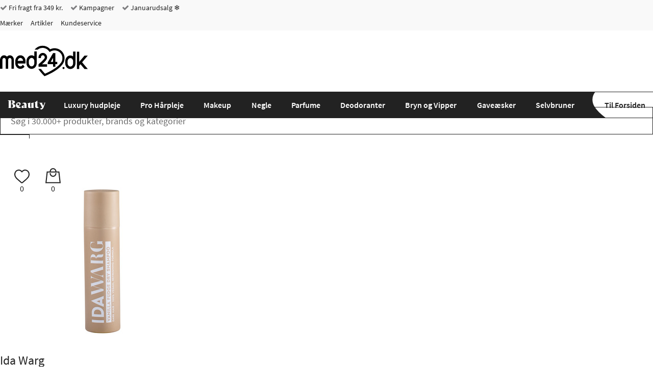

--- FILE ---
content_type: text/html; charset="UTF-8"
request_url: https://www.med24.dk/haarpleje/toershampoo/ida-warg-vanilla-fudge-dry-shampoo-dark-hair-150-ml
body_size: 54570
content:
<!DOCTYPE html>
<!--[if lte IE 8 ]><html class="ie-old" lang="da"><![endif]-->
<!--[if IE 9 ]><html class="ie9" lang="da"><![endif]-->
<!--[if (gt IE 9)|!(IE)]><!-->
<html lang="da">
<!--<![endif]-->

<head>
	<meta charset="UTF-8" />
	<meta http-equiv="X-UA-Compatible" content="IE=edge" />
	<!-- <meta name="viewport" content="width=device-width, initial-scale=1, maximum-scale=1.0, user-scalable=no, shrink-to-fit=no" /> -->
	<meta name="viewport" content="width=device-width, initial-scale=1, shrink-to-fit=no" />
	<title>Ida Warg Vanilla Fudge Dry Shampoo Dark Hair 150 ml. | Med24.dk</title>
	<meta name="google-site-verification" content="" />
		<meta name="description" content="Velduftende tørshampoo tilpasset mørkt hår. Opfrisker håret og giver tekstur og volumeneffekt. Duft af fudge og vanilje. Få hurtig levering hos Med24.dk" />
		<link rel="icon" sizes="16x16" type="image/png" href="/img/med24/favicons/favicon-16x16.png">
		<link rel="icon" sizes="32x32" type="image/png" href="/img/med24/favicons/favicon-32x32.png">
		<link rel="icon" sizes="48x48" type="image/x-icon" href="/img/med24/favicons/favicon.ico">
		<link rel="icon" sizes="192x192" type="image/png" href="/img/med24/favicons/android-chrome-192x192.png">
		<link rel="icon" sizes="512x512" type="image/png" href="/img/med24/favicons/android-chrome-512x512.png">
		<link rel="apple-touch-icon" sizes="180x180" href="/img/med24/favicons/apple-touch-icon.png">
		<link rel="mask-icon" href="/img/med24/favicons/safari-pinned-tab.svg" color="#ffffff">
		<link rel="manifest" href="/manifest.json">
		<meta name="msapplication-TileColor" content="#ffffff">
		<meta name="msapplication-TileImage" content="/img/med24/favicons/mstile-70x70.png">
		<meta name="msapplication-TileImage" content="/img/med24/favicons/mstile-144x144.png">
		<meta name="msapplication-TileImage" content="/img/med24/favicons/mstile-150x150.png">
		<meta name="msapplication-TileImage" content="/img/med24/favicons/mstile-310x150.png">
		<meta name="msapplication-TileImage" content="/img/med24/favicons/mstile-310x310.png">
		<meta name="theme-color" content="#ffffff">
		<meta property="og:image" content="https://www.med24.dk/imgsrv/2023-04-19/75830/3/ida-warg-vanilla-fudge-dry-shampoo-dark-hair-150-ml.jpg?c=I-A79x" />
		<meta property="og:title" content="Ida Warg Vanilla Fudge Dry Shampoo Dark Hair - 150 ml." />
		<meta property="og:type" content="product" />
		<meta property="og:url" content="https://www.med24.dk/haarpleje/toershampoo/ida-warg-vanilla-fudge-dry-shampoo-dark-hair-150-ml" />
		<meta property="og:description" content="Velduftende tørshampoo tilpasset mørkt hår. Opfrisker håret og giver tekstur og volumeneffekt. Duft af fudge og vanilje. Få hurtig levering hos Med24.dk" />
		<link rel="preload" as="image" href="/imgsrv/2023-04-19/75830/7/ida-warg-vanilla-fudge-dry-shampoo-dark-hair-150-ml.jpg?c=I-KUpa" />
		<link rel="canonical" href="https://www.med24.dk/haarpleje/toershampoo/ida-warg-vanilla-fudge-dry-shampoo-dark-hair-150-ml" />
		<link rel="preload" href="/fonts/source-sans-pro-minimal/source-sans-pro-v11-latin-300.woff2" as="font" type="font/woff2">
		<meta name="facebook-domain-verification" content="ry4tjhwjwwr7ah12pgfvvqe9hrivhq" />
		<link rel="alternate" href="https://www.med24.dk/haarpleje/toershampoo/ida-warg-vanilla-fudge-dry-shampoo-dark-hair-150-ml" hreflang="da-DK" />
		<link rel="alternate" href="https://www.med24.se/haarvaard/torrschampo/ida-warg-vanilla-fudge-dry-shampoo-dark-hair-150-ml" hreflang="sv-SE" />
		<link rel="alternate" href="https://www.med24.no/haarpleie/toerrsjampo/ida-warg-vanilla-fudge-dry-shampoo-dark-hair-150-ml" hreflang="nb-NO" />	<script async src="https://ga.jspm.io/npm:es-module-shims@1.10.0/dist/es-module-shims.js"></script>
	<script type="importmap">
		{
			"imports": {"alerts-promise":"/resources/compiled/js/1768220162/modules/alerts-promise.js?c=1Dpeo2","alerts":"/resources/compiled/js/1768220154/modules/alerts.js?c=1DpenU","autocomplete":"/resources/compiled/js/1768220158/modules/autocomplete.js?c=1DpenY","base-element-v2":"/resources/compiled/js/1768220143/modules/base-element-v2.js?c=1DpenJ","base-element":"/resources/compiled/js/1768220118/modules/base-element.js?c=1Dpenm","dateFormat":"/resources/compiled/js/1768220152/modules/dateFormat.js?c=1DpenS","event-debouncer":"/resources/compiled/js/1768220146/modules/event-debouncer.js?c=1DpenM","extract-json-payload":"/resources/compiled/js/1768220120/modules/extract-json-payload.js?c=1Dpeno","form-submition-utils":"/resources/compiled/js/1768220135/modules/form-submition-utils.js?c=1DpenB","form-to-object":"/resources/compiled/js/1768220161/modules/form-to-object.js?c=1Dpeo1","handle-form":"/resources/compiled/js/1768220116/modules/handle-form.js?c=1Dpenk","load-component":"/resources/compiled/js/1768220129/modules/load-component.js?c=1Dpenx","med24-carousel":"/resources/compiled/js/1768220167/modules/med24-carousel.js?c=1Dpeo7","object-to-form-data":"/resources/compiled/js/1768220117/modules/object-to-form-data.js?c=1Dpenl","overlays":"/resources/compiled/js/1768220154/modules/overlays.js?c=1DpenU","progress":"/resources/compiled/js/1768220116/modules/progress.js?c=1Dpenk","request-promise":"/resources/compiled/js/1768220158/modules/request-promise.js?c=1DpenY","request":"/resources/compiled/js/1768220133/modules/request.js?c=1Dpen-","response-handler":"/resources/compiled/js/1768220123/modules/response-handler.js?c=1Dpenr","slide-show":"/resources/compiled/js/1768220160/modules/slide-show.js?c=1Dpeo0","slide-toggle":"/resources/compiled/js/1768220135/modules/slide-toggle.js?c=1DpenB","tab-handler":"/resources/compiled/js/1768220144/modules/tab-handler.js?c=1DpenK","tabs":"/resources/compiled/js/1768220137/modules/tabs.js?c=1DpenD","template":"/resources/compiled/js/1768220121/modules/template.js?c=1Dpenp","translate":"/resources/compiled/js/1768220121/modules/translate.js?c=1Dpenp","utilities":"/resources/compiled/js/1768220100/modules/utilities.js?c=1Dpen4","animation":"/resources/compiled/js/1768220172/med24/modules/animation.js?c=1Dpeoc","api-promise":"/resources/compiled/js/1768220153/med24/modules/api-promise.js?c=1DpenT","api":"/resources/compiled/js/1768220156/med24/modules/api.js?c=1DpenW","block-option":"/resources/compiled/js/1768220159/med24/modules/block-option.js?c=1DpenZ","bm-clerk":"/resources/compiled/js/1768220158/med24/modules/bm-clerk.js?c=1DpenY","clerk":"/resources/compiled/js/1768220156/med24/modules/clerk.js?c=1DpenW","cookie":"/resources/compiled/js/1768220153/med24/modules/cookie.js?c=1DpenT","customer-service-widget":"/resources/compiled/js/1768220169/med24/modules/customer-service-widget.js?c=1Dpeo9","dawa-autocomplete":"/resources/compiled/js/1768220164/med24/modules/dawa-autocomplete.js?c=1Dpeo4","filter-options":"/resources/compiled/js/1768220176/med24/modules/filter-options.js?c=1Dpeog","form-to-object-custom":"/resources/compiled/js/1768220145/med24/modules/form-to-object-custom.js?c=1DpenL","format-price":"/resources/compiled/js/1768220151/med24/modules/format-price.js?c=1DpenR","general-service-point":"/resources/compiled/js/1768220161/med24/modules/general-service-point.js?c=1Dpeo1","get-tailwind-device":"/resources/compiled/js/1768220146/med24/modules/get-tailwind-device.js?c=1DpenM","image-slider":"/resources/compiled/js/1768220150/med24/modules/image-slider.js?c=1DpenQ","loadComponent":"/resources/compiled/js/1768220154/med24/modules/loadComponent.js?c=1DpenU","loadHTML":"/resources/compiled/js/1768220143/med24/modules/loadHTML.js?c=1DpenJ","mobile-menu":"/resources/compiled/js/1768220160/med24/modules/mobile-menu.js?c=1Dpeo0","query-options":"/resources/compiled/js/1768220159/med24/modules/query-options.js?c=1DpenZ","range-slider":"/resources/compiled/js/1768220165/med24/modules/range-slider.js?c=1Dpeo5","search-suggestions":"/resources/compiled/js/1768220163/med24/modules/search-suggestions.js?c=1Dpeo3","set-splide-custom-buttons":"/resources/compiled/js/1768220154/med24/modules/set-splide-custom-buttons.js?c=1DpenU","show-content-block":"/resources/compiled/js/1768220147/med24/modules/show-content-block.js?c=1DpenN","side-menu":"/resources/compiled/js/1768220159/med24/modules/side-menu.js?c=1DpenZ","slide-actions":"/resources/compiled/js/1768220157/med24/modules/slide-actions.js?c=1DpenX","slide-menu":"/resources/compiled/js/1768220165/med24/modules/slide-menu.js?c=1Dpeo5","slim":"/resources/compiled/js/1768220135/med24/modules/slim.js?c=1DpenB","splide":"/resources/compiled/js/1768220202/med24/modules/splide.js?c=1DpeoE","stepper":"/resources/compiled/js/1768220160/med24/modules/stepper.js?c=1Dpeo0"}		}
	</script>
	<link rel="icon" href="/favicon.ico" />
	<link rel="stylesheet" type="text/css" href="/resources/compiled/css/tailwind.css?c=1Dq9vp" />
		<style type="text/css">/*! normalize.css v8.0.1 | MIT License | github.com/necolas/normalize.css */
/* Document
   ========================================================================== */
/**
 * 1. Correct the line height in all browsers.
 * 2. Prevent adjustments of font size after orientation changes in iOS.
 */
html {
  -webkit-text-size-adjust: 100%;
  /* 2 */
}
/* Sections
   ========================================================================== */
/**
 * Remove the margin in all browsers.
 */
body {
  margin: 0;
}
/**
 * Render the `main` element consistently in IE.
 */
main {
  display: block;
}
/**
 * Correct the font size and margin on `h1` elements within `section` and
 * `article` contexts in Chrome, Firefox, and Safari.
 */
h1 {
  font-size: 2em;
  margin: 0.67em 0;
}
/* Grouping content
   ========================================================================== */
/**
 * 1. Add the correct box sizing in Firefox.
 * 2. Show the overflow in Edge and IE.
 */
hr {
  box-sizing: content-box;
  /* 1 */
  height: 0;
  /* 1 */
  overflow: visible;
  /* 2 */
}
/**
 * 1. Correct the inheritance and scaling of font size in all browsers.
 * 2. Correct the odd `em` font sizing in all browsers.
 */
pre {
  font-family: monospace, monospace;
  /* 1 */
  font-size: 1em;
  /* 2 */
}
/* Text-level semantics
   ========================================================================== */
/**
 * Remove the gray background on active links in IE 10.
 * No need to worry about IE
 */
/**
 * 1. Remove the bottom border in Chrome 57-
 * 2. Add the correct text decoration in Chrome, Edge, IE, Opera, and Safari.
 */
abbr[title] {
  border-bottom: none;
  /* 1 */
  text-decoration: underline;
  /* 2 */
  text-decoration: underline dotted;
  /* 2 */
}
/**
 * Add the correct font weight in Chrome, Edge, and Safari.
 */
b,
strong {
  font-weight: bolder;
}
/**
 * 1. Correct the inheritance and scaling of font size in all browsers.
 * 2. Correct the odd `em` font sizing in all browsers.
 */
code,
kbd,
samp {
  font-family: monospace, monospace;
  /* 1 */
  font-size: 1em;
  /* 2 */
}
/**
 * Add the correct font size in all browsers.
 */
small {
  font-size: 80%;
}
/**
 * Prevent `sub` and `sup` elements from affecting the line height in
 * all browsers.
 */
sub,
sup {
  font-size: 75%;
  line-height: 0;
  position: relative;
  vertical-align: baseline;
}
sub {
  bottom: -0.25em;
}
sup {
  top: -0.5em;
}
/* Embedded content
   ========================================================================== */
/**
 * Remove the border on images inside links in IE 10.
 */
img {
  border-style: none;
}
/* Forms
   ========================================================================== */
/**
 * 1. Change the font styles in all browsers.
 * 2. Remove the margin in Firefox and Safari.
 */
button,
input,
optgroup,
select,
textarea {
  font-family: inherit;
  /* 1 */
  font-size: 100%;
  /* 1 */
  line-height: 1.15;
  /* 1 */
  margin: 0;
  /* 2 */
}
/**
 * Show the overflow in IE.
 * 1. Show the overflow in Edge.
 */
button,
input {
  /* 1 */
  overflow: visible;
}
/**
 * Remove the inheritance of text transform in Edge, Firefox, and IE.
 * 1. Remove the inheritance of text transform in Firefox.
 */
button,
select {
  /* 1 */
  text-transform: none;
}
/**
 * Correct the inability to style clickable types in iOS and Safari.
 */
button,
[type="button"],
[type="reset"],
[type="submit"] {
  -webkit-appearance: button;
}
/**
 * Remove the inner border and padding in Firefox.
 */
button::-moz-focus-inner,
[type="button"]::-moz-focus-inner,
[type="reset"]::-moz-focus-inner,
[type="submit"]::-moz-focus-inner {
  border-style: none;
  padding: 0;
}
/**
 * Restore the focus styles unset by the previous rule.
 */
button:-moz-focusring,
[type="button"]:-moz-focusring,
[type="reset"]:-moz-focusring,
[type="submit"]:-moz-focusring {
  outline: 1px dotted ButtonText;
}
/**
 * Correct the padding in Firefox.
 */
fieldset {
  padding: 0.35em 0.75em 0.625em;
}
/**
 * 1. Correct the text wrapping in Edge and IE.
 * 2. Correct the color inheritance from `fieldset` elements in IE.
 * 3. Remove the padding so developers are not caught out when they zero out
 *    `fieldset` elements in all browsers.
 */
legend {
  box-sizing: border-box;
  /* 1 */
  color: inherit;
  /* 2 */
  display: table;
  /* 1 */
  max-width: 100%;
  /* 1 */
  padding: 0;
  /* 3 */
  white-space: normal;
  /* 1 */
}
/**
 * Add the correct vertical alignment in Chrome, Firefox, and Opera.
 */
progress {
  vertical-align: baseline;
}
/**
 * Remove the default vertical scrollbar in IE 10+.
 */
textarea {
  overflow: auto;
}
/**
 * 1. Add the correct box sizing in IE 10.
 * 2. Remove the padding in IE 10.
 */
[type="checkbox"],
[type="radio"] {
  box-sizing: border-box;
  /* 1 */
  padding: 0;
  /* 2 */
}
/**
 * Correct the cursor style of increment and decrement buttons in Chrome.
 */
[type="number"]::-webkit-inner-spin-button,
[type="number"]::-webkit-outer-spin-button {
  height: auto;
}
/**
 * 1. Correct the odd appearance in Chrome and Safari.
 * 2. Correct the outline style in Safari.
 */
[type="search"] {
  -webkit-appearance: textfield;
  /* 1 */
  outline-offset: -2px;
  /* 2 */
}
/**
 * Remove the inner padding in Chrome and Safari on macOS.
 */
[type="search"]::-webkit-search-decoration {
  -webkit-appearance: none;
}
/**
 * 1. Correct the inability to style clickable types in iOS and Safari.
 * 2. Change font properties to `inherit` in Safari.
 */
::-webkit-file-upload-button {
  -webkit-appearance: button;
  /* 1 */
  font: inherit;
  /* 2 */
}
/* Interactive
   ========================================================================== */
/*
 * Add the correct display in Edge, IE 10+, and Firefox.
 */
details {
  display: block;
}
/*
 * Add the correct display in all browsers.
 */
summary {
  display: list-item;
}
/* Misc
   ========================================================================== */
/**
 * Add the correct display in IE 10+.
 */
template {
  display: none;
}
/**
 * Add the correct display in IE 10.
 */
[hidden] {
  display: none;
}
/*# sourceMappingURL=normalize.css.map */</style>
		<style type="text/css">@media (max-width: 639px) {
  .hidden-xxs {
    display: none !important;
  }
}
@media (min-width: 0) and (max-width: 639px) {
  .hidden-xs {
    display: none !important;
  }
}
@media (min-width: 640px) and (max-width: 767px) {
  .hidden-sm {
    display: none !important;
  }
}
@media (min-width: 768px) and (max-width: 1023px) {
  .hidden-md {
    display: none !important;
  }
}
@media (min-width: 1024px) and (max-width: 1279px) {
  .hidden-lg {
    display: none !important;
  }
}
@media (min-width: 1280px) and (max-width: 1535px) {
  .hidden-xl {
    display: none !important;
  }
}
@media (min-width: 1536px) {
  .hidden-xxl {
    display: none !important;
  }
}
@media (max-width: 639px) {
  .hidden-xs-down {
    display: none !important;
  }
}
@media (min-width: 0) {
  .hidden-xs-up {
    display: none !important;
  }
}
@media (max-width: 767px) {
  .hidden-sm-down {
    display: none !important;
  }
}
@media (min-width: 640px) {
  .hidden-sm-up {
    display: none !important;
  }
}
@media (min-width: 640px) and (max-width: 1023px) {
  .hidden-sm-md {
    display: none !important;
  }
}
@media (max-width: 1023px) {
  .hidden-md-down {
    display: none !important;
  }
}
@media (min-width: 768px) {
  .hidden-md-up {
    display: none !important;
  }
}
@media (min-width: 1024px) {
  .hidden-lg-up {
    display: none !important;
  }
}
.hidden {
  display: none !important;
}
/*

Following are not defined as they wouldn't make sense (they would match all elements and thus doesn't need a media query)
	.xsDown()
	.xsUp()
	lgDown()
	lgUp()

*/
/*.xs(@rules)
{
	@media @breakpoint-xs-and-down
	{
		@rules();
	}
}*/
.clearfix:before,
.clearfix:after {
  content: " ";
  display: table;
}
.clearfix:after {
  clear: both;
}
/* source-sans-pro-300 - latin */
@font-face {
  font-family: 'Source Sans Pro';
  font-style: normal;
  font-weight: 300;
  font-display: swap;
  src: url('/fonts/source-sans-pro-minimal/source-sans-pro-v11-latin-300.eot');
  /* IE9 Compat Modes */
  src: local('Source Sans Pro Light'), local('SourceSansPro-Light'), url('/fonts/source-sans-pro-minimal/source-sans-pro-v11-latin-300.eot?#iefix') format('embedded-opentype'), /* IE6-IE8 */ url('/fonts/source-sans-pro-minimal/source-sans-pro-v11-latin-300.woff2') format('woff2'), /* Super Modern Browsers */ url('/fonts/source-sans-pro-minimal/source-sans-pro-v11-latin-300.woff') format('woff'), /* Modern Browsers */ url('/fonts/source-sans-pro-minimal/source-sans-pro-v11-latin-300.ttf') format('truetype'), /* Safari, Android, iOS */ url('/fonts/source-sans-pro-minimal/source-sans-pro-v11-latin-300.svg#SourceSansPro') format('svg');
  /* Legacy iOS */
}
/* source-sans-pro-regular - latin */
@font-face {
  font-family: 'Source Sans Pro';
  font-style: normal;
  font-weight: 400;
  font-display: swap;
  src: url('/fonts/source-sans-pro-minimal/source-sans-pro-v11-latin-regular.eot');
  /* IE9 Compat Modes */
  src: local('Source Sans Pro Regular'), local('SourceSansPro-Regular'), url('/fonts/source-sans-pro-minimal/source-sans-pro-v11-latin-regular.eot?#iefix') format('embedded-opentype'), /* IE6-IE8 */ url('/fonts/source-sans-pro-minimal/source-sans-pro-v11-latin-regular.woff2') format('woff2'), /* Super Modern Browsers */ url('/fonts/source-sans-pro-minimal/source-sans-pro-v11-latin-regular.woff') format('woff'), /* Modern Browsers */ url('/fonts/source-sans-pro-minimal/source-sans-pro-v11-latin-regular.ttf') format('truetype'), /* Safari, Android, iOS */ url('/fonts/source-sans-pro-minimal/source-sans-pro-v11-latin-regular.svg#SourceSansPro') format('svg');
  /* Legacy iOS */
}
/* source-sans-pro-600 - latin */
@font-face {
  font-family: 'Source Sans Pro';
  font-style: normal;
  font-weight: 600;
  font-display: swap;
  src: url('/fonts/source-sans-pro-minimal/source-sans-pro-v11-latin-600.eot');
  /* IE9 Compat Modes */
  src: local('Source Sans Pro SemiBold'), local('SourceSansPro-SemiBold'), url('/fonts/source-sans-pro-minimal/source-sans-pro-v11-latin-600.eot?#iefix') format('embedded-opentype'), /* IE6-IE8 */ url('/fonts/source-sans-pro-minimal/source-sans-pro-v11-latin-600.woff2') format('woff2'), /* Super Modern Browsers */ url('/fonts/source-sans-pro-minimal/source-sans-pro-v11-latin-600.woff') format('woff'), /* Modern Browsers */ url('/fonts/source-sans-pro-minimal/source-sans-pro-v11-latin-600.ttf') format('truetype'), /* Safari, Android, iOS */ url('/fonts/source-sans-pro-minimal/source-sans-pro-v11-latin-600.svg#SourceSansPro') format('svg');
  /* Legacy iOS */
}
@font-face {
  font-family: 'IBM Plex Sans';
  font-style: normal;
  font-weight: 600;
  src: url('/fonts/ibmPlexSans.ttf') format('truetype');
  src: local('IBM Plex Sans'), local('IBMPlexSans'), url('/fonts/ibmPlexSans.ttf') format('truetype');
}
@font-face {
  font-family: 'icomoon';
  font-display: swap;
  src: url('/fonts/med24/icomoon.eot?qeobli');
  src: url('/fonts/med24/icomoon.eot?qeobli#iefix') format('embedded-opentype'), url('/fonts/med24/icomoon.ttf?qeobli') format('truetype'), url('/fonts/med24/icomoon.woff?qeobli') format('woff'), url('/fonts/med24/icomoon.svg?qeobli#icomoon') format('svg');
  font-weight: normal;
  font-style: normal;
}
.icon {
  /* use !important to prevent issues with browser extensions that change fonts */
  font-family: 'icomoon' !important;
  speak: none;
  font-style: normal;
  font-weight: normal;
  font-variant: normal;
  text-transform: none;
  line-height: 1;
  /* Better Font Rendering =========== */
  -webkit-font-smoothing: antialiased;
  -moz-osx-font-smoothing: grayscale;
}
.icon-plus2:before {
  content: "\f067";
}
.icon-minus:before {
  content: "\f068";
}
.icon-check:before {
  content: "\f00d";
}
.icon-close:before {
  content: "\f00e";
}
.icon-remove:before {
  content: "\f00e";
}
.icon-times:before {
  content: "\f00e";
}
.icon-search-plus:before {
  content: "\f00f";
}
.icon-search-minus:before {
  content: "\f010";
}
.icon-trash-o:before {
  content: "\f014";
}
.icon-map-marker:before {
  content: "\f041";
}
.icon-chevron-left:before {
  content: "\f053";
}
.icon-chevron-right:before {
  content: "\f054";
}
.icon-plus-circle2:before {
  content: "\f055";
}
.icon-minus-circle2:before {
  content: "\f056";
}
.icon-times-circle:before {
  content: "\f057";
}
.icon-check-circle:before {
  content: "\f058";
}
.icon-question-circle:before {
  content: "\f059";
}
.icon-info-circle:before {
  content: "\f05a";
}
.icon-times-circle-o:before {
  content: "\f05c";
}
.icon-check-circle-o:before {
  content: "\f05d";
}
.icon-ban:before {
  content: "\f05e";
}
.icon-expand:before {
  content: "\f065";
}
.icon-exclamation-circle:before {
  content: "\f06a";
}
.icon-exclamation-triangle:before {
  content: "\f071";
}
.icon-warning:before {
  content: "\f071";
}
.icon-chevron-up:before {
  content: "\f077";
}
.icon-chevron-down:before {
  content: "\f078";
}
.icon-angle-left:before {
  content: "\f104";
}
.icon-angle-right:before {
  content: "\f105";
}
.icon-angle-up:before {
  content: "\f106";
}
.icon-angle-down:before {
  content: "\f107";
}
.icon-info:before {
  content: "\f129";
}
.icon-exclamation:before {
  content: "\f12a";
}
.icon-chevron-circle-left:before {
  content: "\f137";
}
.icon-chevron-circle-right:before {
  content: "\f138";
}
.icon-trash:before {
  content: "\f1f8";
}
.icon-cart-plus:before {
  content: "\f217";
}
.icon-search:before {
  content: "\f002";
}
.icon-star:before {
  content: "\f005";
}
.icon-checkmark:before {
  content: "\f00c";
}
.icon-star-half:before {
  content: "\f089";
}
.icon-bars:before {
  content: "\f0c9";
}
.icon-navicon:before {
  content: "\f0c9";
}
.icon-reorder:before {
  content: "\f0c9";
}
.icon-arrow-left:before {
  content: "\e104";
}
.icon-arrow-right:before {
  content: "\e105";
}
.icon-arrow-up:before {
  content: "\e106";
}
.icon-arrow-down:before {
  content: "\e107";
}
.icon-truck:before {
  content: "\e900";
}
.icon-phone:before {
  content: "\e61d";
}
.icon-reply:before {
  content: "\e15e";
}
.icon-information-outline:before {
  content: "\e901";
}
.icon-home:before {
  content: "\e603";
}
.icon-woman:before {
  content: "\e727";
}
.icon-man:before {
  content: "\e728";
}
.icon-enter:before {
  content: "\e8fa";
}
.icon-exit:before {
  content: "\e8fe";
}
.icon-checkmark-circle:before {
  content: "\e959";
}
.icon-cross-circle:before {
  content: "\e95a";
}
.icon-percent-circle:before {
  content: "\e95d";
}
.icon-shield:before {
  content: "\e668";
}
.icon-text:before {
  content: "\e6cb";
}
.icon-first-circle:before {
  content: "\e967";
}
.icon-previous-circle:before {
  content: "\e968";
}
.icon-next-circle:before {
  content: "\e96c";
}
.icon-last-circle:before {
  content: "\e96d";
}
.icon-loading:before {
  content: "\e8da";
}
.icon-question:before {
  content: "\e933";
}
.icon-plus-circle:before {
  content: "\e95b";
}
.icon-minus-circle:before {
  content: "\e95c";
}
.icon-information-outline2:before {
  content: "\e902";
}
.icon-folder3:before {
  content: "\e9dd";
}
.icon-cart:before {
  content: "\ea02";
}
.icon-plus:before {
  content: "\ed5b";
}
.icon-cube:before {
  content: "\ec18";
}
.icon-first:before {
  content: "\ed8a";
}
.icon-last:before {
  content: "\ed8b";
}
.icon-previous:before {
  content: "\ed8c";
}
.icon-next:before {
  content: "\ed8d";
}
.icon-knob:before {
  content: "\ee79";
}
@font-face {
  font-family: "Material Design Icons";
  src: url("/fonts/med24/materialdesignicons-webfont.eot?v=7.4.47-all");
  src: url("/fonts/med24/materialdesignicons-webfont.eot?#iefix&v=7.4.47-all") format("embedded-opentype"), url("/fonts/med24/materialdesignicons-webfont.woff2?v=7.4.47-all") format("woff2"), url("/fonts/med24/materialdesignicons-webfont.woff?v=7.4.47-all") format("woff"), url("/fonts/med24/materialdesignicons-webfont.ttf?v=7.4.47-all") format("truetype");
  font-weight: normal;
  font-style: normal;
}
.mdi,
.mdi-set {
  display: inline-block;
  font: normal normal normal 24px/1 "Material Design Icons";
  font-size: inherit;
  text-rendering: auto;
  line-height: inherit;
  -webkit-font-smoothing: antialiased;
  -moz-osx-font-smoothing: grayscale;
}
.mdi-check-circle-outline::before {
  content: "\F05E1";
}
.mdi-chevron-down::before {
  content: "\F0140";
}
.mdi-chevron-right::before {
  content: "\F0142";
}
.mdi-chevron-up::before {
  content: "\F0143";
}
.mdi-close::before {
  content: "\F0156";
}
.mdi-close-circle-outline::before {
  content: "\F015A";
}
.mdi-close-thick::before {
  content: "\F1398";
}
.mdi-email-edit-outline::before {
  content: "\F0EE4";
}
.mdi-minus::before {
  content: "\F0374";
}
.mdi-minus-circle-outline::before {
  content: "\F0377";
}
.mdi-minus-thick::before {
  content: "\F1639";
}
.mdi-play-circle-outline::before {
  content: "\F040D";
}
.mdi-plus::before {
  content: "\F0415";
}
.mdi-plus-thick::before {
  content: "\F11EC";
}
.mdi-check-bold::before {
  content: "\F0E1E";
}
.mdi-arrow-expand::before {
  content: "\F0616";
}
.mdi-blank::before {
  content: "\F68C";
  visibility: hidden;
}
.mdi-18px.mdi-set,
.mdi-18px.mdi:before {
  font-size: 18px;
}
.mdi-24px.mdi-set,
.mdi-24px.mdi:before {
  font-size: 24px;
}
.mdi-36px.mdi-set,
.mdi-36px.mdi:before {
  font-size: 36px;
}
.mdi-48px.mdi-set,
.mdi-48px.mdi:before {
  font-size: 48px;
}
.mdi-dark:before {
  color: rgba(0, 0, 0, 0.54);
}
.mdi-dark.mdi-inactive:before {
  color: rgba(0, 0, 0, 0.26);
}
.mdi-light:before {
  color: white;
}
.mdi-light.mdi-inactive:before {
  color: rgba(255, 255, 255, 0.3);
}
.mdi-rotate-45 {
  -webkit-transform: rotate(45deg);
  -ms-transform: rotate(45deg);
  transform: rotate(45deg);
}
.mdi-rotate-90 {
  -webkit-transform: rotate(90deg);
  -ms-transform: rotate(90deg);
  transform: rotate(90deg);
}
.mdi-rotate-135 {
  -webkit-transform: rotate(135deg);
  -ms-transform: rotate(135deg);
  transform: rotate(135deg);
}
.mdi-rotate-180 {
  -webkit-transform: rotate(180deg);
  -ms-transform: rotate(180deg);
  transform: rotate(180deg);
}
.mdi-rotate-225 {
  -webkit-transform: rotate(225deg);
  -ms-transform: rotate(225deg);
  transform: rotate(225deg);
}
.mdi-rotate-270 {
  -webkit-transform: rotate(270deg);
  -ms-transform: rotate(270deg);
  transform: rotate(270deg);
}
.mdi-rotate-315 {
  -webkit-transform: rotate(315deg);
  -ms-transform: rotate(315deg);
  transform: rotate(315deg);
}
.mdi-flip-h:before {
  -webkit-transform: scaleX(-1);
  transform: scaleX(-1);
  filter: FlipH;
  -ms-filter: "FlipH";
}
.mdi-flip-v:before {
  -webkit-transform: scaleY(-1);
  transform: scaleY(-1);
  filter: FlipV;
  -ms-filter: "FlipV";
}
@keyframes mdi-spin {
  0% {
    transform: rotate(0deg);
  }
  100% {
    transform: rotate(359deg);
  }
}
.mdi-spin:before {
  -webkit-animation: mdi-spin 2s infinite linear;
  animation: mdi-spin 2s infinite linear;
}
* {
  box-sizing: border-box;
}
*::before,
*::after {
  box-sizing: border-box;
}
html {
  -webkit-tap-highlight-color: rgba(0, 0, 0, 0);
}
body {
  font-family: "Source Sans Pro", "Trebuchet MS", "Helvetica Neue", Helvetica, Arial, sans-serif;
  color: #222222;
  background-color: white;
  position: relative;
}
input,
button,
select,
textarea {
  font-family: inherit;
  font-size: inherit;
  line-height: inherit;
}
a {
  display: inline-block;
  color: #222222;
  text-decoration: none;
}
figure {
  margin: 0;
}
img {
  vertical-align: middle;
}
a:focus,
input:focus,
textarea:focus,
button:focus,
select:focus {
  outline: none;
}
address {
  font-style: normal;
}
.col-xs-5 {
  width: 20% !important;
}
.col-sm-5 {
  width: 20% !important;
}
.col-md-5 {
  width: 20% !important;
}
.col-lg-5 {
  width: 20% !important;
}
.col-xl-5 {
  width: 20% !important;
}
.col-2xl-5 {
  width: 20% !important;
}
header .search input[name="query"] {
  padding: 14px 20px;
  border: 1px solid #222222;
  font-size: 18px;
  width: 100%;
  height: 54px;
  position: relative;
  -webkit-appearance: none;
  -moz-appearance: none;
  appearance: none;
}
header .search input[name="query"]::placeholder {
  color: #6a6a6a;
}
@media (max-width: 359px) {
  header .search input[name="query"] {
    font-size: 16px;
  }
}
header .search input[name="query"]:focus {
  z-index: 3;
  border-color: #133c68;
}
header .search button {
  padding: 0 20px;
  background-color: white;
  border: 1px solid #222222;
  height: 54px;
  z-index: 2;
  margin-left: -1px;
}
@media (max-width: 340px) {
  header .search button {
    padding: 0 15px;
  }
}
header .search button:focus,
header .search button:hover {
  background-color: #000;
}
header .search button:focus .icon,
header .search button:hover .icon {
  color: #FFF;
}
header .search button:hover {
  border-color: #000;
}
header .search button:hover .icon {
  color: #FFF;
}
header .search button:focus {
  border-color: #000;
}
header .search button:focus .icon {
  color: #FFF;
}
header .search button .icon {
  font-size: 18px;
  color: #000;
}
@media (max-width: 1023px) {
  header .search input[name="query"],
  header .search button {
    height: 42px;
  }
}
header .search .input-group {
  max-width: none;
  margin: auto;
  /*
		 	//following two media queries are ONLY to make the design match 1:1, it looks fine without them
		 	.md
		 	({
		 		margin-left: 0px;
		 		margin-right: 0px;
		 	});
		 	
		 	.lgUp
		 	({
		 		margin-left: 28px;
		 		margin-right: 43px;
		 	});
		 	*/
}
@media (min-width: 1024px) {
  header .vertical-center-col {
    height: 100%;
  }
  header .vertical-center-col::before {
    content: '';
    height: 25%;
    display: block;
  }
  header .vertical-center-col > * {
    height: 50%;
  }
}
header ul,
header ol {
  padding: 0;
  margin: 0;
}
header ul li,
header ol li {
  list-style: none;
  display: inline-block;
}
header .stickyHeader {
  display: none;
}
header .top {
  background-color: #F9F9F9;
  font-size: 14px;
}
header .top .icon {
  color: #7D7D7F;
}
header .top ul li {
  margin: 6px 12px 6px 0;
  height: 18px;
  line-height: 18px;
}
header .top ul li:last-child {
  margin-right: 0;
}
@media (max-width: 767px) {
  header .logoSearchCart {
    margin-bottom: 10px;
  }
}
header .logoSearchCart .first {
  height: 120px;
}
@media (min-width: 768px) and (max-width: 1023px) {
  header .logoSearchCart .first {
    height: 80px;
    padding-top: 10px;
  }
}
@media (min-width: 640px) and (max-width: 767px) {
  header .logoSearchCart .first {
    height: 80px;
    padding-top: 10px;
  }
}
@media (max-width: 639px) {
  header .logoSearchCart .first {
    height: 72px;
    padding-top: 10px;
  }
}
header .logoSearchCart .second.beauty {
  justify-content: space-evenly;
}
@media (max-width: 639px) {
  header .logoSearchCart .second.beauty {
    background-color: #222;
    padding: 10px;
  }
  header .logoSearchCart .second.beauty .mobileMenuLink {
    color: #FFF;
  }
  header .logoSearchCart .second.beauty .beautyButton {
    display: contents;
    line-height: 42px;
    text-align: center;
  }
  header .logoSearchCart .second.beauty .beautyButton img {
    max-width: 100%;
  }
  header .logoSearchCart .second.beauty .search input {
    outline: unset;
  }
}
@media (min-width: 0) and (max-width: 639px) {
  header .logoSearchCart .second.beauty .search {
    width: 66% !important;
  }
}
@media (max-width: 639px) {
  header .logoSearchCart .second.beauty .search {
    width: 60% !important;
  }
}
header .logoSearchCart .logo img {
  height: auto;
  width: 172px;
  margin-top: -19px;
}
header .logoSearchCart .logo img.Med24no {
  width: 200px;
  margin-top: -24px;
}
@media (max-width: 639px) {
  header .logoSearchCart .logo img {
    width: 117px;
    margin-top: -13px;
  }
  header .logoSearchCart .logo img.Med24no {
    width: 160px;
  }
}
header .logoSearchCart .bars {
  font-size: 18px;
  height: 42px;
  line-height: 50px;
  text-align: center;
  overflow-wrap: break-word;
  overflow: hidden;
}
header .logoSearchCart .bars .icon {
  font-size: 25px;
}
@media (min-width: 1024px) {
  header .logoSearchCart .search {
    padding: 0;
  }
}
@media (max-width: 1023px) {
  header .logoSearchCart .search {
    padding-left: 0;
  }
}
header .logoSearchCart .links {
  height: 100%;
}
@media (max-width: 639px) {
  header .logoSearchCart .links .wrapper {
    line-height: 31px;
  }
  header .logoSearchCart .links .wrapper.Med24no {
    margin-top: 8px;
  }
}
@media (min-width: 640px) and (max-width: 767px) {
  header .logoSearchCart .links .wrapper {
    line-height: 60px;
  }
}
@media (min-width: 768px) and (max-width: 1023px) {
  header .logoSearchCart .links .wrapper {
    line-height: 60px;
  }
}
header .logoSearchCart .links .wrapper a,
header .logoSearchCart .links .wrapper span {
  vertical-align: middle;
}
header .logoSearchCart .links .wrapper a.iconText,
header .logoSearchCart .links .wrapper span.iconText {
  display: inline-block;
  margin-left: 10px;
  text-align: center;
}
header .logoSearchCart .links .wrapper a.iconText span,
header .logoSearchCart .links .wrapper span.iconText span {
  display: block;
}
header .logoSearchCart .links .wrapper a.iconText span.image,
header .logoSearchCart .links .wrapper span.iconText span.image {
  position: relative;
}
@media (min-width: 1024px) {
  header .logoSearchCart .links .wrapper a.iconText span.image,
  header .logoSearchCart .links .wrapper span.iconText span.image {
    width: 30px;
    height: 30px;
    margin: auto;
  }
}
header .logoSearchCart .links .wrapper a.iconText span.image img,
header .logoSearchCart .links .wrapper span.iconText span.image img {
  width: 30px;
  height: 30px;
}
header .logoSearchCart .links .wrapper a.iconText .mdi,
header .logoSearchCart .links .wrapper span.iconText .mdi {
  font-size: 30px;
  color: #000;
}
header .mainMenu ul {
  display: table;
  width: 100%;
  border-top: 1px solid #222222;
  border-bottom: 1px solid #222222;
  overflow: hidden;
  position: relative;
}
html:not(.ie11) header .mainMenu ul {
  display: flex;
}
header .mainMenu ul li {
  display: table-cell;
  height: 50px;
  line-height: 50px;
  text-align: center;
  padding-left: 5px;
  padding-right: 5px;
}
html:not(.ie11) header .mainMenu ul li {
  flex-grow: 1;
}
header .mainMenu ul li.catBeauty {
  background: #222;
}
header .mainMenu ul li.catBeauty a {
  color: #fff;
  font-weight: bold;
}
header .mainMenu ul li.catBeauty:last-child {
  color: #fff;
}
header .mainMenu ul li.beauty,
header .mainMenu ul li.beautyFirst {
  display: table;
  position: relative;
}
header .mainMenu ul li.beauty > a,
header .mainMenu ul li.beautyFirst > a {
  display: table-cell;
  vertical-align: middle;
  text-decoration: none;
  position: relative;
  z-index: 1;
  background: #222;
}
header .mainMenu ul li.beauty > a img,
header .mainMenu ul li.beautyFirst > a img {
  max-width: 100%;
  max-height: 100%;
  vertical-align: middle;
  margin-bottom: 4px;
}
header .mainMenu ul li.beauty {
  padding-left: 15px;
  padding-right: unset;
}
header .mainMenu ul li.beauty > div {
  position: absolute;
  left: -14px;
  top: -1px;
}
header .mainMenu ul li.beauty > div img {
  transform: scaleX(-1);
}
header .mainMenu ul li.beautyFirst {
  padding-left: unset;
  padding-right: unset;
}
header .mainMenu ul li.beautyLast {
  position: relative;
  padding-left: 25px;
  padding-right: unset;
}
header .mainMenu ul li.beautyLast > div {
  position: absolute;
  left: 0px;
  top: -1px;
}
header .mainMenu ul li.beautyLast > a {
  font-weight: bold;
}
header .mainMenu ul li.active a {
  position: relative;
}
header .mainMenu ul li.active a::before {
  position: absolute;
  display: block;
  top: 50%;
  left: 0;
  right: 0;
  content: "";
  height: 2px;
  background-color: #133C68;
  margin-top: 13px;
}
header .mainMenu ul li a:hover {
  text-decoration: none;
}
header .categoryMenu,
header .categoryMenuSticky {
  display: none;
  padding-right: 5px;
  padding-left: 15px;
  overflow-x: scroll;
  overflow-y: hidden;
  white-space: nowrap;
  -webkit-overflow-scrolling: touch;
  -ms-overflow-style: none;
  /* IE and Edge */
  scrollbar-width: none;
  /* Firefox */
}
header .categoryMenu::-webkit-scrollbar,
header .categoryMenuSticky::-webkit-scrollbar {
  display: none;
}
@media (max-width: 639px) {
  header .categoryMenu,
  header .categoryMenuSticky {
    display: block;
  }
}
header .categoryMenu.categoryMenuSticky,
header .categoryMenuSticky.categoryMenuSticky {
  padding-left: 0px;
}
header .categoryMenu .categoryMenuOption,
header .categoryMenuSticky .categoryMenuOption {
  display: inline-block;
  padding: 10px;
  margin-right: 10px;
  margin-bottom: 10px;
  background-color: #f7f7f7;
  line-height: 20px;
}
header .breadcrumbs {
  font-size: 14px;
}
@media (max-width: 639px) {
  header .breadcrumbs {
    padding: 0;
  }
}
header .breadcrumbs ol {
  padding: 11px 0;
  margin: 0;
}
header .breadcrumbs ol li a {
  color: #78787A;
}
header .breadcrumbs div.breadcrumbs div.parent {
  margin-top: 10px;
  height: 28px;
  line-height: 28px;
  background-color: #F9F9F9;
  padding-left: 15px;
  padding-right: 15px;
  font-size: 16px;
  font-weight: 500;
}
@media (max-width: 639px) {
  body.page-product header .breadcrumbs div.breadcrumbs div.parent {
    margin-top: 0px;
  }
}
header .breadcrumbs div.breadcrumbs div.parent span.arrow {
  font-weight: 700;
}
header .breadcrumbs div.breadcrumbs div.current {
  padding: 0 30px;
  font-size: 25px;
  text-align: center;
  font-weight: 600;
  margin-top: 19px;
  margin-bottom: 11px;
}
@media (max-width: 639px) {
  body.page-product header .breadcrumbs div.breadcrumbs div.current {
    font-size: 18px;
  }
}
header .categoryMenu,
header .categoryMenuSticky {
  display: none;
  padding-right: 5px;
  padding-left: 15px;
  overflow-x: scroll;
  overflow-y: hidden;
  white-space: nowrap;
  -webkit-overflow-scrolling: touch;
  -ms-overflow-style: none;
  /* IE and Edge */
  scrollbar-width: none;
  /* Firefox */
}
header .categoryMenu::-webkit-scrollbar,
header .categoryMenuSticky::-webkit-scrollbar {
  display: none;
}
@media (max-width: 639px) {
  header .categoryMenu,
  header .categoryMenuSticky {
    display: block;
  }
}
header .categoryMenuOption {
  display: inline-block;
  padding: 10px;
  margin-right: 10px;
  margin-bottom: 10px;
  background-color: #f7f7f7;
  line-height: 20px;
}
header .categoryMenuSticky {
  padding-left: 0px;
}
h1 {
  margin-top: 0;
  margin-bottom: 30px;
  font-size: 36px;
  font-weight: 600;
}
@media (min-width: 640px) and (max-width: 767px) {
  h1 {
    font-size: 30px;
  }
}
@media (max-width: 639px) {
  h1 {
    font-size: 28px;
  }
}
h2 {
  font-weight: 400;
}
/*# sourceMappingURL=header-atf.css.map */</style>
	<script src="/resources/compiled/js/1768220176/lazysizes.js?c=1Dpeog" type="text/javascript"></script>
		<script type="application/ld+json">[{"@context":"https:\/\/schema.org","@type":"WebSite","name":"Med24.dk","url":"https:\/\/www.med24.dk","potentialAction":{"@type":"SearchAction","target":"https:\/\/www.med24.dk\/soeg?query={search_string}","query-input":"required name=search_string"}},{"@context":"https:\/\/schema.org","@type":"Organization","url":"https:\/\/www.med24.dk","logo":"https:\/\/www.med24.dk\/img\/med24\/logo_dk_black.svg","contactPoint":[{"@type":"ContactPoint","telephone":"+45 71 99 98 17","email":"info@med24.dk","contactType":"customer service"}]},{"@context":"https:\/\/schema.org\/","@type":"Product","sku":56579,"name":"Ida Warg Vanilla Fudge Dry Shampoo Dark Hair - 150 ml.","image":"https:\/\/www.med24.dk\/imgsrv\/2023-04-19\/75830\/3\/ida-warg-vanila-fudge-dry-shampoo.jpg?c=I-A79x","description":"L\u00e6kker og velduftende Vanilla Fudge Dry Shampoo fra Ida Warg specielt til m\u00f8rkt h\u00e5r \r\nVelduftene t\u00f8rshampoo der er specielt tilpasset m\u00f8rkt h\u00e5r og som opfrisker h\u00e5ret mellem vaskene. Den m\u00f8rke formel giver tekstur og har en let volumeneffekt til h\u00e5ret. T\u00f8rshampooen virker til alle h\u00e5rtyper og hj\u00e6lper med at fjerne olie og snavs fra hovedbunden. H\u00e5ret efterlades friskt hele dagen. Har en s\u00f8d fudge\/toffee og vanilje duft.\r\nEgenskaber:\r\n\u2022 T\u00f8rshampoo\r\n\u2022 Velegnet m\u00f8rkt h\u00e5r\r\n\u2022 Fjerner olie og snavs fra hovedbunden\r\n\u2022 H\u00e5ret f\u00f8les friskt hele dagen\r\n\u2022 Let volumeneffekt\r\n\u2022 Duft af fudge og vanilje\r\nAnvendelse:\r\nRyst flasken og p\u00e5f\u00f8r i t\u00f8rt h\u00e5r. Hold mundstykket omkring 30 cm fra h\u00e5ret go spray det mod h\u00e5rr\u00f8dderne. B\u00f8rst det igennem h\u00e5ret eller mass\u00e9r det med fingrene for at fordele produktet i h\u00e5ret.\r\n\r\n\r\nIndhold:\r\n150 ml.","gtin13":"7350127610716","mpn":"56579","brand":{"@type":"Thing","name":"Ida Warg"},"offers":{"@type":"Offer","priceCurrency":"DKK","price":71,"priceValidUntil":"2027-01-19","url":"\/haarpleje\/toershampoo\/ida-warg-vanilla-fudge-dry-shampoo-dark-hair-150-ml","availability":"https:\/\/schema.org\/InStock"}},{"@context":"https:\/\/schema.org","@type":"BreadcrumbList","itemListElement":[{"@type":"ListItem","position":1,"item":{"@id":"https:\/\/www.med24.dk\/haarpleje","name":"H\u00e5rpleje"}},{"@type":"ListItem","position":2,"item":{"@id":"https:\/\/www.med24.dk\/haarpleje\/toershampoo","name":"T\u00f8rshampoo"}},{"@type":"ListItem","position":3,"item":{"@id":"https:\/\/www.med24.dk\/haarpleje\/toershampoo\/ida-warg-vanilla-fudge-dry-shampoo-dark-hair-150-ml","name":"Ida Warg Vanilla Fudge Dry Shampoo Dark Hair - 150 ml."}}]}]</script>
			<!-- Matomo -->
		<script>
			var _paq = window._paq = window._paq || [];
			/* tracker methods like "setCustomDimension" should be called before "trackPageView" */
			_paq.push(["setCustomDimension", 1, "webapp-sandshark"]); // Store
			_paq.push(["setDocumentTitle", document.domain + "/" + document.title]);
			_paq.push(["setCookieDomain", "www.med24.dk"]);
			_paq.push(['trackPageView']);
			_paq.push(['trackAllContentImpressions']);
			_paq.push(['enableLinkTracking']);
			_paq.push(['alwaysUseSendBeacon']);
			_paq.push(['setLinkTrackingTimer', 10]);
			(function() {
				var u = "//matomo.med24.dk/";
				_paq.push(['setTrackerUrl', u + 'matomo.php']);
				_paq.push(['setSiteId', '1']);
				var d = document,
					g = d.createElement('script'),
					s = d.getElementsByTagName('script')[0];
				g.defer = true;
				g.src = u + 'matomo.js';
				s.parentNode.insertBefore(g, s);
			})();
		</script>
		<noscript>
			<p><img referrerpolicy="no-referrer-when-downgrade" src="//matomo.med24.dk/matomo.php?idsite=1&amp;rec=1" style="border:0;" alt="" /></p>
		</noscript>
		<!-- End Matomo Code -->
				<script type="text/javascript">
			(function(w, d, s, l, i) {
				w[l] = w[l] || [];
				w[l].push({
					'gtm.start': new Date().getTime(),
					event: 'gtm.js'
				});
				var f = d.getElementsByTagName(s)[0],
					j = d.createElement(s),
					dl = l != 'dataLayer' ? '&l=' + l : '';
				j.defer = true;
				j.src =
					'https://www.googletagmanager.com/gtm.js?id=' + i + dl;
				f.parentNode.insertBefore(j, f);
			})(window, document, 'script', 'dataLayer', 'GTM-KVMV99G');
		</script>
		<script>
			window.dataLayer = window.dataLayer || [];
		</script>
		<script type="text/javascript">
		window.jQueryCallbacks = [];
	</script>
	<script type="text/javascript">
		
		window.translations = {"Hair Serum":"H\u00e5rserum","Work":"Arbejde","Oily Kombination Skin":"Kombineret & fedtet","Front page":"Forside","Remove All Filters":"Fjern alle filtre","for address %s":"for adresse %s","Question":"Sp\u00f8rgsm\u00e5l","You are here: %s":"Du er her: %s","The requested quantity is not in stock, the quantity has been reduced to %s":"Vi har desv\u00e6rre ikke det \u00f8nskede antal p\u00e5 lager og din kurv er derfor justeret til %s stk, hvilket er det maksimale antal der kan bestilles online.\r\n\r\n\u00d8nsker du et st\u00f8rre antal kan vi typisk hurtigt skaffe dette. I s\u00e5 fald beder vi dig kontakte vores kundeservice p\u00e5 telefon 7199 9817.","Antarctica":"Antarktis","Continue anyway":"Forts\u00e6t alligevel","Customer favorites":"Kundernes favoritter","Results from your query on \"%s\"":"Resultater af din s\u00f8gning p\u00e5 \"%s\"","Search results":"S\u00f8geresultater","Links":"Links","I am %s years of age and accept the %s":"Ja, jeg er over %s \u00e5r og accepterer %s","here":"her","Glitter":"Glitter","I'd like to become a member and get bonus, as well as inspiration and offers via newsletter":"Jeg vil gerne blive medlem og f\u00e5 bonus, samt inspiration og tilbud via nyhedsbrev","Are you already a member":"Er du allerede medlem","Terms & conditions":"Handelsvilk\u00e5r","Member Bonus":"Medlemsbonus","Basket":"Kurv","Belarus":"Hviderusland","Bermuda":"Bermuda","The expected delivery time for your order is: %s":"Den forventede leveringstid p\u00e5 din ordre er %s","Show Details":"Vis Detaljer","ADVANTAGE_2_DESC":"30 dages fortrydelsesret fra den dag du modtager varen. (G\u00e6lder ikke h\u00e5ndk\u00f8bsl\u00e6gemidler)","Sold out":"Udsolgt","Save %s%":"Spar %s%","Discount Percent":"H\u00f8jeste rabat","FAQ":"Sp\u00f8rgsm\u00e5l og svar","You have %s in bonus":"Du har %s i bonus","Do you have a comment for your order?":"Har du en kommentar til din ordre?","The password must be at least %s digits long":"Kodeordet skal v\u00e6re p\u00e5 minimum %s tegn","Read more about":"L\u00e6s mere om","Get all the Club HelsePlus advantages - 100% free":"Gratis og uforpligtende","Azelaic Acid":"Azelainsyre","Try again":"Pr\u00f8v igen","Confirm":"Bekr\u00e6ft","Swedish":"Svensk","Lotion":"Lotion","Lip care":"L\u00e6bepleje","The order does not exist":"Ordren blev ikke fundet","\u00c5land Islands":"\u00c5land","DELIVERY_TIME_UNKNOWN":"1-3 dage","The selected parcel shop is no longer available, please select another":"Det valgte udleveringssted er ikke l\u00e6ngere tilg\u00e6ngeligt, venligst v\u00e6lg et andet","French Guiana":"Fransk Guyana","Favorites":"Favoritter","You need to select a number of stars to give":"Du skal angive hvor mange stjerner du vil give","Previous orders":"Tidligere ordrer","View all products from":"Se alle produkter fra","You must choose your gender":"Du skal v\u00e6lge dit k\u00f8n","Taiwan":"Taiwan","Our price:":"Vores pris:","Ecuador":"Ecuador","Orange":"Orange","Powder":"Pudder","Product(s)":"Produkt(er)","Expected in stock in %s days":"Forventet p\u00e5 lager om %s dage","AltaPay-invalid expiry month invalid expiry year":"Ugyldig udl\u00f8bsm\u00e5ned og Ugyldig udl\u00f8bs\u00e5r","Customers name: %s":"Kundens navn: %s","Propolis":"Propolis","You need to be logged in to perform this action":"Du skal v\u00e6re logged ind for at kunne udf\u00f8re denne handling","Your informations has been saved":"Dine oplysninger er blevet gemt","Aftershave Cream":"Aftershave Creme","Aftersun":"Aftersun","Shipment":"Pakke","Malawi":"Malawi","E-mail":"E-mail","Your search yielded no results, if you need help finding what you are looking for, please feel free to contact customer service at %s":"Din s\u00f8gning gav desv\u00e6rre ingen resultater.\r\nHvis du har brug for hj\u00e6lp til at finde hvad du leder efter, er du velkommen til at kontakte kundeservice p\u00e5 telefon %s","Thanks for your order, you will receive an order notification by mail shortly":"Tak for din ordre, du vil modtage en ordrebekr\u00e6ftelse p\u00e5 mail om kort tid.\r\n\r\nHar du ikke modtaget ordrebekr\u00e6ftelsen inden for 10 minutter, s\u00e5 tjek om den skulle v\u00e6re havnet i din Spam\/U\u00f8nsket mail mappe","You are now participating in Med24's contest":"Du deltager nu i Med24.dk's konkurrence","Nepal":"Nepal","Payment method":"Betalingsmetode","Information":"Oplysninger","An error happened with the code: %s":"Der skete en fejl med koden: %s","More from %s":"Mere fra %s","Different shipping address?":"Levering til en anden adresse?","The e-mail address is invalid":"Email adressen er ikke gyldig","Eyebrow Powder":"\u00d8jenbrynspudder","Serum":"Serum","Faroe Islands":"F\u00e6r\u00f8erne","This bundle is no longer available":"Produkt pakken er ikke l\u00e6ngere tilg\u00e6ngelig","MSRP: %s":"Vejl. pris %s","Full":"H\u00f8j","wishlist":"\u00f8nskeliste","Receive newsletter":"Ja, oplys mig om rabatkoder og nyheder pr. e-mail. Nyhedsbrevet udkommer ca. to gange om ugen. Du kan altid afmelde nyhedsbrevet igen. Dine oplysninger videregives ikke til tredjepart.","info@med24.dk":"info@med24.dk","Guatemala":"Guatemala","Sudan":"Sudan","Adult Cohabitation":"Sex & Samliv","Order date":"Ordredato","URL was copied":"URL blev kopieret","Payment for order #%s":"Betaling for ordre #%s","Selected filters":"Valgte filtre","Confirm Order":"Godkend og betal","Squalane":"Squalane","Thanks for becoming a member":"Tak for at du vil v\u00e6re en del af vores medlemsklub","Total incl VAT":"Total inkl moms","Bodycream consistency":"Konsistens","be the first":"Anmeld","Cleansing Milk":"Rensem\u00e6lk","is back in stock":"er p\u00e5 lager igen","Edit Order":"Redig\u00e9r Ordre","You have placed a product in the cart, which can only be bought alone\/seperate":"Du har lagt et produkt i kurven, som kun kan bestilles alene\/separat.","Centella":"Centella","Membership Manager":"Medlemsansvarlig","Every Day":"Hverdag","Read more about benefits and terms & conditions":"L\u00e6s mere om fordele og vilk\u00e5r.","Address information":"Adresseoplysninger","Nudewhite":"Nude\/Hvid","Hair Styling":"H\u00e5rstyling","No Perfume":"Uden parfume","Loose":"L\u00f8s","Oily Hair":"Fedtet h\u00e5r","Credit cards":"Kreditkort","Read about the members club":"L\u00e6s om medlemsklubben","Itch Relief":"Kl\u00f8estillende","The page could not be found":"Siden kunne ikke findes","Saturday":"L\u00f8rdag","Search in articles":"S\u00f8g i artikler","%s members":"%s medlemmer","CONTEST_FOOTER_NOTE_RIGHT":"N\u00e5r du deltager i konkurrencen, accepterer du samtidig at modtage nyhedsbreve fra Med24.dk. Du kan til enhver tid afmelde nyhedsbrevet.","Tinted Lip Balm":"Farvet L\u00e6bepomade","Adult":"Voksne","Unfortunately we can not process your order at this time, please contact us for more info":"Vi kan desv\u00e6rre ikke behandle din ordre i \u00f8jeblikket, kontakt os for mere information","Germany":"Tyskland","Botswana":"Botswana","Sport":"Sport","Eritrea":"Eritrea","You must enter your first name":"Indtast dit fornavn","Previous Purchases":"Tidligere K\u00f8b","Sri Lanka":"Sri Lanka","Fluid Foundation":"Foundation flydende","Saved bonus":"Optjent bonus","1 item":"1 vare","CompanyPhone":"+45 71999817","Current password":"Nuv\u00e6rende kodeord","Medicine & medicare":"Medicin & Medicare","Show Map":"Vis Kort","Malta":"Malta","Membership bonus":"Bonus","+45 29807922":"+45 71999817","Iraq":"Irak","AltaPay-declined":"Kortet blev afvist","Hair Pins":"H\u00e5rn\u00e5le","Select birth year":"V\u00e6lg f\u00f8dsels\u00e5r","BECOME_MEMBER_TEXT":"Som medlem f\u00e5r du bonus p\u00e5 alle dine ordrer, modtager vores ugentlige medlemsmails og opn\u00e5r en r\u00e6kke andre fordele. Bonussen opspares automatisk, og vil fremg\u00e5 af din ordreoversigt.","You need to read and accept the OTC Drug terms & conditions in order to proceed":"Du skal l\u00e6se og acceptere betingelserne for h\u00e5ndk\u00f8bsmedicin for at kunne forts\u00e6tte.","Greenland":"Gr\u00f8nland","Expected in stock on %s":"Forventet p\u00e5 lager %s","Frizzle Hair":"Kruset h\u00e5r","Costa Rica":"Costa Rica","Pigment":"Pigmentforandringer","Order number":"Ordrenummer","Remove Discount \"%s\"":"Fjern Rabat \"%s\"","Egypt":"Egypten","Pain Relief":"Smertelindrende","September":"September","What others have bought":"Andre kunder har ogs\u00e5 k\u00f8bt","Test Payment Method":"Test Betalingsmetode","Cleansing Gel":"Rensegel","Woman":"Kvinde","Grey":"Gr\u00e5","You must enter a valid EAN number":"Du skal indtaste et gyldigt ean nummer","Step %s":"Trin %s","Customer service":"Kundeservice","Dry Sensitive Scalp":"T\u00f8r\/sensitiv hovedbund","Add to basket":"Tilf\u00f8j til kurv","Sign up for notification":"Skriv dig p\u00e5 listen","Compact":"Fast","Class 1":"Klasse 1","Panama":"Panama","Company name":"Firmanavn","No parcel shops were found for the postal code \"%s\"":"Der blev ikke fundet nogen udleveringsteder i postnummer %s","Skin Tonic":"Skintonic","Liberia":"Liberia","Unit Price":"Pris \/ stk.","Shampoo":"Shampoo","Bahamas":"Bahamas","Turkmenistan":"Turkmenistan","Load more results":"Vis flere produkter","Nitrile":"Nitril","membership mails":"medlemsmails","Czech Republic":"Tjekkiet","Face":"Ansigt","Roll On":"Roll On","Scars":"Ar","Korea, Democratic People's Republic of":"Nordkorea","Spain":"Spanien","Singapore":"Singapore","Get discounts and benefits":"F\u00e5 bonus og fordele","Azerbaijan":"Aserbajdsjan","Maldives":"Maldiverne","Makeup":"Makeup","Lao People's Democratic Republic":"Laos","Included in categories":"Indg\u00e5r i kategorierne","30":"30","Travel":"Rejse","Private":"Privat","Conditions for OTC Drugs":"S\u00e6rlige regler for h\u00e5ndk\u00f8bsmedicin","Save up to 50% on selected products and get free product samples":"Spar op til 50% p\u00e5 udvalgte varer og v\u00e6lg gratis varepr\u00f8ver","Greasy Skin":"Fedtet hud","Remove all products":"Fjern alle produkter","Can't be combined with other discount codes, campaign codes or gift cards":"Kan ikke kombineres med andre rabat koder, kampagne koder eller gavekort","Deodorant":"Deodorant","Bb Cream":"BB Cream","Eyeliner color":"Eyeliner farve","Write a review!":"Hj\u00e6lp andre ved at skrive en anmeldelse!","Panthenol":"Panthenol (Vitamin B5)","Free gifts":"Gratis varepr\u00f8ver","My adresses":"Mine adresser","Klarna rejected your order":"Klarna har afvist din ordre","Firm":"Fast","Show more":"Vis mere","El Salvador":"El Salvador","Order #%s":"Ordre #%s","Organization number":"CVR nummer","Mauritius":"Mauritius","Do you have an account?":"Har du en bruger?","New address":"Ny adresse","Track order #%s":"Track ordre #%s","We couldn't find the page you were looking for!":"Vi kunne ikke finde den side, du leder efter!","You can only buy this product alone\/seperate. Therefore remove the other products from your cart, if you wish to buy this product":"Du kan kun bestille dette produkt alene\/separat. Fjern derfor de andre produkter i kurven, s\u00e5fremt du \u00f8nsker dette produkt.","Verification failed. If you are of age please try again":"Verificering fejlet. Hvis du opfylder alderskravet, pr\u00f8v igen.","Free Samples":"Gratis varepr\u00f8ver","Mascara Color":"Mascara farve","login":"logge ind","Tajikistan":"Tadsjikistan","Northern Mariana Islands":"Nordmarianerne","%s \/ pc":"%s \/ stk","%s contains":"%s Indeholder","Bouvet Island":"Bouvet\u00f8en","(%s) reviews":"(%s) anmeldelser","Set Language":"System Sprog","Failed to validate order":"Kunne ikke validere ordren","Your account information has been saved":"Dine oplysninger er blevet gemt","You must enter a valid phone number":"Indtast gyldigt telefon nummer","Your order is being processed":"Din ordre er under behandling","Missing email address":"Mangler email adresse","The cart is empty":"Kurven er tom, put noget i kurven f\u00f8r du g\u00e5r til kassen","Written by %s":"Af %s","Added to cart":"Tilf\u00f8jet til kurven","AUTO_LANDING_PAGE_META_DESCRIPTION":"Hos din danske helsebutik finder du et stort udvalg af produkter fra %s - Lave priser og hurtig levering - Fri fragt over 200,-","Expert help request - product: #%s - %s":"Anmodning om eksperthj\u00e6lp - produkt: #%s - %s","Mascara":"Mascara","Follow these steps to review a product":"Du tilf\u00f8jer en anmeldelse og giver karakter til et produkt p\u00e5 f\u00f8lgende m\u00e5de","Tired Skin":"Trist hud","Your request has been submitted":"Din besked er blevet sendt. Vi bestr\u00e6ber os p\u00e5 at besvare din henvendelse indenfor 1-2 hverdage.","Continue":"Forts\u00e6t","Revive":"Revive","France, Metropolitan":"France, Metropolitan","Card payment":"Kortbetaling","Kazakhstan":"Kasakhstan","AltaPay-internal error":"Der skete en intern fejl","Hong Kong":"Hongkong","Colombia":"Colombia","Ingredients marked with * are 100% organic":"Er der angivet en * ved en ingrediens, er den 100% \u00f8kologisk","Signup for a free membership and earn 5% in bonus":"F\u00e5 bonus - Opret dig gratis som medlem","Brand not found":"M\u00e6rket blev ikke fundet","Mattifying":"Mattifying","Togo":"Togo","Price (Descending)":"Pris (Faldende)","Tracking information for order #%s:":"Forsendelsesinformationer for ordre #%s:","Products in cart reminder":"P\u00e5mindelse ved glemte varer i kurven","Order Amount":"Ordretotal","Delivery method":"Forsendelsesmetode","Cambodia":"Cambodja","Next \u00bb":"\u227b","You haven't added any favorites yet - click the heart by the product you wish so save":"Du har endnu ikke tilf\u00f8jet nogle favoritter - tryk p\u00e5 hjertet ud for de produkter du \u00f8nsker at gemme.","You must enter a valid company name":"Du har valgt virksomhed som kundetype. Indtast gyldigt firmanavn.","Ghana":"Ghana","Order confirmation #%s":"Ordrebekr\u00e6ftelse #%s","Mousse":"Mousse","Purple":"Lilla","Member's club":"Medlemsklubben","Edit shipping":"Ret levering","Customer Informations":"Kunde oplysninger","Morocco":"Marokko","Cream consistency":"Konsistens","Mitt":"Handske","AltaPay-invalid expiry month":"Ugyldig udl\u00f8bsm\u00e5ned","Your account has been created":"Du er nu oprettet","Chile":"Chile","News":"Nyheder","Yellow":"Gul","Argentina":"Argentina","Indonesia":"Indonesien","Order total: %s":"Ordrebel\u00f8b: %s","Monaco":"Monaco","To the front page":"Til Forsiden","Montserrat":"Montserrat","South Africa":"Sydafrika","Address 2":"Adresse 2","Combined Material":"Kombineret materiale","Repeat password":"Gentag kodeord","Please note that the package can only be followed when it arrives at a distribution center.":"V\u00e6r opm\u00e6rksom p\u00e5 at pakken typisk f\u00f8rst kan f\u00f8lges, n\u00e5r den ankommer til et distributionscenter. Faktura er vedh\u00e6ftet.","Peru":"Peru","Benin":"Benin","Brazil":"Brasilien","White":"Hvid","Pitcairn":"Pitcairn","The firstname is invalid":"Fornavnet er ugyldigt","product":"produktet","Receive newsletters":"Modtag nyhedsbrev","Add all to cart":"Tilf\u00f8j alle til kurv","You have earned %s in discounts":"Din optjente bonus er %s","Locate the product you wish to review and click on the tab %s":"Find det produkt du \u00f8nsker at anmelde. Klik p\u00e5 fanen %s.","E-mail address":"E-mail adresse","Products & Articles":"Produkter & Viden","Based on %s reviews":"Baseret p\u00e5 %s anmeldelser","Price: from":"Pris: fra","You can't add more than two product samples to your cart":"Du kan ikke tilf\u00f8je mere end 2 varepr\u00f8ver til kurven","Oily Skin":"Fedtet hud","OTC Drug Terms & Conditions":"betingelser for h\u00e5ndk\u00f8bsmedicin","Brown":"Brun","Become a member for free here":"Bliv gratis medlem her","Women":"Dame","Get %s% off on every purchase":"F\u00e5 rabat p\u00e5 alle k\u00f8b","Rate":"Antal stjerner","Checkout":"Til kassen","Saint Kitts and Nevis":"Saint Kitts og Nevis","You have provided an invalid e-mail address":"Du har angivet en ugyldig email adresse","Bahrain":"Bahrain","Origin Country":"Oprindelsesland","Peptides":"Peptider","CATEGORY_TOP":"Kategori Top","Bottle":"Flaske","Yugoslavia":"Yugoslavia","Previous purchases":"Hurtigt genk\u00f8b","November":"November","Pigmentation":"Pigmentforandringer","Shipping: %s.":"Fragt: %s.","No discounts or advantages":"Ingen rabat eller fordele","Klarna Invoice":"Klarna Faktura","Seychelles":"Seychellerne","Similar Products":"Vi beklager produktet er udsolgt. Du kan overveje disse produkter:","Ethiopia":"Etiopien","Dandruff":"Sk\u00e6l","Christmas Gifts":"Julegaver","Type":"Type","View all reviews here":"Se alle anmeldelserne her","Activate Time":"Aktiveringstidspunkt","Price":"Pris","ADVANTAGE_1_TITLE":"Fri fragt over 349 kr.","Damaged Skin":"Skadet hud","Pending Bonus":"Afventende Bonus","Tracking information":"Tracking information","Edit order":"Ret bestilling","In stock":"P\u00e5 lager","Attention: There might be an error in your addresse. Please make sure it is correct before continuing":"Bem\u00e6rk: Der er muligvis fejl i din adresse. Efternavn og adresse er ens. Venligst tjek at dette er korrekt inden du forts\u00e6tter.","Male":"Mand","Kiribati":"Kiribati","Nourishing":"Nourishing","From":"Fra","As a member you will earn 5% bonus on all purchases, receive our weekly %s and a number of other benefits. It's free to be a member and you can at any point unsubscribe from the membership":"Som medlem f\u00e5r du bonus p\u00e5 alle dine k\u00f8b, modtager vores ugentlige %s + en r\u00e6kke andre fordele. Det er gratis at v\u00e6re medlem og du kan til enhver tid afmelde dig igen.","Saint Vincent and the Grenadines":"Saint Vincent og Grenadinerne","All products":"Alle produkter","You must enter a valid company which is between 3 and 32 characters":"Du skal indtaste en gyldig virksomhed p\u00e5 3-32 karakterer","current":"nuv\u00e6rende","Password (optional)":"V\u00e6lg evt. eget kodeord","Campaign code":"Kampagne kode","You have to accept Med24's terms":"Du skal accepterer Med24's handelsvilk\u00e5r","Series":"Serier","French Polynesia":"Fransk Polynesien","MIN_TOTAL_CONDITIONS_HEADER":"Gaver og varepr\u00f8ver kr\u00e6ver k\u00f8b for min. %s kr.","Stick":"Stav","Packing":"Emballage","Mexico":"Mexico","RRP %s":"Vejl. %s","Your order is ready for partial pickup":"Din ordre er delvist klar til afhentning","Danmark":"Danmark","City":"By","Belize":"Belize","Mother & Child":"Mor & Barn","Tuesday":"Tirsdag","Loading products":"Indl\u00e6ser produkter","You need to select your country":"Du skal v\u00e6lge dit land","March":"Marts","Article":"Artikel","to":"til","The cart contains products that require age verification. You must verify your age with %s to continue":"Kurven indeholder produkter der kr\u00e6ver aldersverificering. Du skal bekr\u00e6fte din alder med %s for at forts\u00e6tte","Savings":"Besparelse","Bundle price":"Pris i alt","Offers":"Tilbud","%s+ products":"K\u00f8b af %s stk.","Amount":"Bel\u00f8b","Nail polish color":"Neglelak farve","Cart":"Kurv","Loading search results...":"Indl\u00e6ser resultater...","Nothing":"Din kurv er tom","I accept the %s":"Jeg accepterer %s","Signup for our newsletter and stay updated on the latest news and offers":"Skriv dig op til vores nyhedsbrev. Ved tilmelding giver du accept til, at vi m\u00e5 sende dig info om rabatkoder, tilbud og nyheder relateret til vores sortiment pr. email. Du kan til enhver tid tr\u00e6kke samtykket tilbage. Vi behandler dine oplysninger i henhold til vores <a href=\"https:\/\/www.med24.dk\/persondatapolitik-privacy-policy\"><U>persondatapolitik<\/U><\/a>.","Popular products":"Anbefalinger til dig","Free samples":"Gratis varepr\u00f8ver","Member benefits":"Medlemsfordele","Quantity":"Antal","Shaving Skum":"Barberskum","Burundi":"Burundi","You need to select a payment method":"Du skal v\u00e6lge en betalingsmetode","Salicylic Acid":"Salicylsyre (BHA)","Compression":"Kompression","Cellulite":"Celllulite","Shipping and handling. (%s)":"Fragt og eksp. (%s)","STATISTICS_INVENTORY_GOAL_NO":"M\u00e5l: 15,3 mio. NOK \/ indeks 105","DELIVERY_TIME_REMOTE":"3-6 dage","POSSIBLE_SALES_PROMOTIONS_SINGULAR":"Mulig rabat","Ordernumber":"Ordrenummer","Please write the address like this:":"Skriv venligst adressen s\u00e5dan her:","Nicaragua":"Nicaragua","Contact us":"Kontakt os","Prone Skin":"Uren hud","Apply my bonus of %s":"G\u00f8r brug af bonus p\u00e5 %s","optional":"valgfrit","Syrian Arab Republic":"Syrien","You can sign up for a notification when the product is back in stock":"Du kan skrive dig op og f\u00e5 en e-mail tilsendt, n\u00e5r varen igen er p\u00e5 lager","Greece":"Gr\u00e6kenland","Confirm & Pay":"Godkend","Invalid payment method":"Ugyldig betalingsmetode","Order not found":"Ordren kan ikke findes","Membership discount examples":"Eksempler p\u00e5 medlemstilbud","OTC_DRUG_CONDITIONS_TEXT":"De markerede produkter er omfattet af s\u00e6rlige regler for salg af h\u00e5ndk\u00f8bsmedicin online. Der m\u00e5 kun k\u00f8bes 1 pakke med samme indholdsstof pr. kunde pr. dag.","An unknown error happened":"Der er desv\u00e6rre opst\u00e5et en ukendt fejl","Update quantities":"Opdat\u00e9r antal","Klarna error (%s): %s":"Der skete en fejl med Klarna (%s): %s","Confirm password":"Bekr\u00e6ft kodeord","FREE":"GRATIS","Liquid":"Flydende","Scan your product":"Scan dit produkt","3 days left":"3 dage tilbage","Info":"Info","For Her":"Til hende","Information page not found":"Infosiden findes ikke","Cook Islands":"Cook\u00f8erne","Existing addresses":"Eksisterende adresser","Israel":"Israel","Show less":"Se f\u00e6rre","Addresses":"Adresser","Trinidad and Tobago":"Trinidad og Tobago","You can track your shipment %s":"Du kan f\u00f8lge din pakke %s","Bonus":"Bonus","Context wasn't found":"Kontekst ikke fundet","Med24 Members Club":"Med24 Medlemsklubben","Somalia":"Somalia","ATTN":"ATT","Login":"Log ind","South Georgia and the South Sandwich Islands":"South Georgia og South Sandwich Islands","Get <span class=\"bold\">5% discount<\/span> with Med24's member club":"F\u00e5 <span class=\"bold\">bonus<\/span> med Med24's medlemsklub","Certifications & Properties":"Certificeringer","You need to write a longer review":"Anmeldelsen skal minimum have 50 tegn.","The address is invalid":"Adressen er ikke gyldig","I accept Med24's %s":"Jeg accepterer Med24's %s","Invalid sort option":"Ugyldig sortering","free":"gratis","Your review":"Din anmeldelse","Luxembourg":"Luxembourg","Show all":"Vis alle","Login to continue":"Login for at forts\u00e6tte","Hi %s!":"Hej %s","Sierra Leone":"Sierra Leone","Image":"Billede","You have to enter your lastname":"Du skal indtaste dit efternavn","Pencil":"Blyant","An error happened during payment":"Der skete en fejl med betalingen","The category was not found":"Kategorien findes ikke","Please select your birth year":"Venligst v\u00e6lg f\u00f8dsels\u00e5r","Invoice address":"Betalingsadresse","Deep Cleansing":"Dybderensende","Klarna returned no valid address":"Klarna kunne ikke finde en gyldig adresse","Edit":"Redig\u00e9r","Antigua and Barbuda":"Antigua og Barbuda","Heat Protection":"Varmebeskyttelse","Total incl. shipping":"Total inkl. fragt","Allergens":"Allergener","Med24 Order":"Med24 Ordre","Yes":"Ja","Read more here":"L\u00e6s mere her","Membership":"Medlemsskab","Viet Nam":"Vietnam","Delivered to":"Sendt Til","Pink":"Lyser\u00f8d","Birth year":"F\u00f8dsels\u00e5r","Thin Hair":"Fint h\u00e5r","Private Company":"Virksomhed","Scan a product":"Scan et produkt","You earn discounts for every purchase":"Du tjener bonus hver gang du handler","ADVANTAGE_1_DESC":"Til DAO PakkeShop & med DAO Hjemmelevering","Invoice and part payment":"Faktura og delbetaling","You have already reviewed this product":"Du har allerede anmeldt dette produkt","Description":"Beskrivelse","If you aren't already logged in, click on %s in the upper right corner and login using your email and password":"Er du ikke allerede logget ind, skal du klikke p\u00e5 %s i \u00f8verste hj\u00f8rne og logge ind med din email og password.","Free from %s":"Gratis fra %s","DELIVERY_TIME_SAME_DAY":"I dag","Wednesday":"Onsdag","Total price":"Pris i alt","Method \"%s\" not found":"Metode \"%s\" ikke fundet","You must be logged in to submit a review":"Du skal v\u00e6re logget ind for at kunne skrive en anmeldelse.","percent":"procent","You must enter a valid address":"Du skal angive en gyldig adresse","As member you will earn %s in bonus for future orders":"Hvis du er medlem optjener du %s i bonus","Anguilla":"Anguilla","Save Favorites":"Gem dine favoritter","ADVANTAGE_4_TITLE":"Kundeservice","Failed to subscribe you to the newsletter.":"Du kan ikke abonnerer p\u00e5 nyhedsbrevet i \u00f8jeblikket. Pr\u00f8v igen senere","None selected":"Intet valgt","Existing customers":"Eksisterende kunder","Menu":"Menu","Often purchased together":"Ofte k\u00f8bt sammen","You must enter your last name":"Du skal indtaste efternavn.","The selected service point is no longer available, please select another":"Det valgte udleveringssted er ikke l\u00e6ngere tilg\u00e6ngeligt, venligst v\u00e6lg et andet","Select gender":"V\u00e6lg k\u00f8n","Emulsion":"Emulsion","My cart":"Min kurv","Choose shipping method":"V\u00e6lg leveringsmetode","No payment method has been defined":"Der er ikke valgt nogen betalingsmetode","Skin type bodyy":"Hudtype","Zimbabwe":"Zimbabwe","Austria":"\u00d8strig","Micronesia, Federated States of":"Mikronesiens Forenede Stater","Write or read review":"Se anmeldelser","Campaign Offer":"Kampagnetilbud:","Select country":"V\u00e6lg land","The provided social security number is invalid":"CPR-nummeret er ugyldigt","Do you wish to apply your earned bonus of %s?":"\u00d8nsker du at anvende din bonus p\u00e5 %s?","Honduras":"Honduras","Kids":"B\u00f8rn","You have selected an invalid shipping method, please refresh your browser and try again":"Du har valgt en ugyldig leveringsmetode, venligst opdater din browser og pr\u00f8v igen","Not shipped":"Ikke Afsendt","Gel":"Gel","Retract consent":"Annuller samtykke","You need to %s to write reviews":"Du skal %s for at kunne skrive anmeldelser","February":"Februar","Bulgaria":"Bulgarien","Lebanon":"Libanon","Belgium":"Belgien","More products from %s":"Alt fra %s","Verification success. You can continue to checkout":"Din alder er nu bekr\u00e6ftet og du sendes videre til kassen.","Consent given":"Samtykke givet","Forgot password":"Glemt kodeord?","Jamaica":"Jamaica","Face And Body":"Ansigt og Krop","Your e-mail address":"Indtast E-mail","No Colorants":"Uden farvestoffer","Armenia":"Armenien","Are you sure you want to remove %s products?":"Er du sikker p\u00e5 at du vil fjerne %s produkt(er)?","Unfortunately there is no available payment methods for your selection, please change your selections or contact customer service":"Der er desv\u00e6rre ingen tilg\u00e6ngelige betalingsmetoder for kombinationen af dine valg, kontakt kundeservice for hj\u00e6lp.","Poland":"Polen","Daily Dosis":"Daglig dosis","The requested product is out of stock":"Det \u00f8nskede produkt er ikke p\u00e5 lager","Landing pages on brand \"%s\" and category \"%s\"":"Landingssider p\u00e5 brand \"%s\" og kategori(er) \"%s\"","A Klarna error happened (no addresses available)":"Der skete en Klarna fejl (ingen adresser tilg\u00e6ngelige)","Djibouti":"Djibouti","Unsubscription failed, please send the address of this page to customer service":"Framelding kunne ikke gennemf\u00f8res, venligst send adressen p\u00e5 denne side til kundeservice","Professional Advice":"Professionel r\u00e5dgivning","Clear Cart":"Ryd kurv","Turks and Caicos Islands":"Turks- og Caicos\u00f8erne","You must login to view orders":"Du skal v\u00e6re logget ind for at kunne se ordrer","Your order is ready for pickup":"Din ordre er klar til afhentning","Med24 - Your health care shop":"Med24.dk - Din sundhedsbutik","Participate":"Deltag her","Aftershave Lotion":"Aftershave Lotion","My account":"Min konto","Beauty":"Beauty","Quantity need to be divisible by %s (%s ...)":"Antallet skal g\u00e5 op i %s (%s ...)","Slovakia (Slovak Republic)":"Slovakiet","%s day":"%s dag","Address does not exist":"Adressen eksisterer ikke","Missing zip parameter":"Indtast venligst et postnummer","Click on the \"%s\" circle to enter the company name":"Tryk p\u00e5 \"%s\" cirklen for at tilf\u00f8je virksomhedsnavn","Endpoint \"%s\" not found":"Endepunkt \"%s\" blev ikke fundet","Normal Hair":"Normalt h\u00e5r","Peeling":"Peeling","Thank you for your answer":"Tak for dit svar.","Lastname":"Efternavn","Eczema & Atopic Skin":"Eksem & Atopisk Hud","New":"Nyhed","Rating":"Bedst anmeldte","Response Content Type":"Response Content Type","Handsoap":"H\u00e5nds\u00e6be","All Skin Types":"Alle Hudtyper","Products: %s":"Antal produkter: %s","East Timor":"East Timor","December":"December","No ratings yet, %s":"%s produktet","New status":"Ny status","You have to select a parcel shop":"Du skal v\u00e6lge et udleverings sted","Vinyl":"Vinyl","Missing parameter %s":"Manglende information %s","Niger":"Niger","Uruguay":"Uruguay","Subscribe to our newsletter and join the competition to win a giftcard worth %s":"Tilmeld dig vores nyhedsbrev og deltag i konkurrencen om et gavekort p\u00e5 %s","Martinique":"Martinique","An unexpected error happened, please try again later.":"Der skete en uventet fejl, pr\u00f8v venligst igen senere.","Saint Lucia":"Saint Lucia","Jordan":"Jordan","Eyeshadow":"\u00d8jenskygge","Hydrating":"Hydrating","14 days left":"14 dage tilbage","+ delivery":"+ evt. fragt","If you need advice on the product, do not hesitate to contact our experts. We are always ready to help and advise. Use the form below.":"Hvis du har brug for r\u00e5dgivning om produktet, s\u00e5 t\u00f8v ikke med at kontakte vores eksperter. Vi er altid klar til at hj\u00e6lpe og r\u00e5dgive. Brug formularen nedenfor.","Vitamin E":"Vitamin E","You have earned":"Du har optjent","Either email or password was wrong":"Enten email eller kodeord var forkert","Message":"Besked","Dry Skin":"T\u00f8r hud","Shipping":"Levering","Earned bonus":"Optjent bonus","ORDER_PICKUP_INFORMATION":"Actionvej, 9480 L\u00f8kken\r\n\r\nMan-Tors: 08:00-18:00\r\nFredag:    08:00-15:00\r\nL\u00f8rdag:    08:00-12:00\r\nS\u00f8ndag:   08:00-12:00","Dietary":"Mad & drikke","August":"August","Write your question here":"Skriv dit sp\u00f8rgsm\u00e5l her","Vatican City State (Holy See)":"Vatikanstaten","Brow":"Bryn","plus":"plus","Unexpected error: %s":"Ukendt fejl: %s","About":"Om os","Eyebrow Gel":"\u00d8jenbrynsgel","You can pick up your order here":"Du kan afhente din ordre her","You can max buy %sx %s, the quantity has been adjusted automatically":"Du kan maks k\u00f8be %s stk %s, antallet er blevet justeret","Favorite":"Favoritter","Personal Care":"Personlig pleje","Tan Booster":"Tan Booster","Subscribe!":"Tilmeld!","Compact Foundation":"Foundation Kompakt","You have selected an invalid payment method, please refresh your browser and try again":"Du har valgt en ugyldig betalingsmetode, venligst opdater din browser og pr\u00f8v igen","The selected shipping method (%s) is not available":"Den valgte leveringsmetode (%s) er ikke tilg\u00e6ngelig","My Bonus":"Min Bonus","A customer with the mail address %s, already exists, please use the \"reset password\" functionality to reset your password":"En bruger med mail adressen %s findes allerede, brug glemt kodeord funktionen for at nulstille dit kodeord","Chad":"Tchad","Cleansing":"Rens","Categories":"Kategorier","Fill out this form to participate in the contest":"Udfyld disse informationer for at deltage","You have to enter a valid zip code":"Du skal indtaste et gyldigt postnummer","CATEGORY_BOTTOM":"Kategori Bund","Zip code":"Postnummer","ProductRestockMail":"PRODUCT_NAME er nu igen p\u00e5 lager hos Med24.dk. Du finder produktet ved at klikke p\u00e5 f\u00f8lgende link:\r\nPRODUCT_URL?utm_source=lagermail&utm_medium=e-mail\r\n\r\nDu modtager denne mail fordi du har tilmeldt dig vores lagerstatus service for det p\u00e5g\u00e6ldende produkt. Dette er en enkeltst\u00e5ende mail og kr\u00e6ver derfor ingen afmelding.\r\n\r\nVenlig hilsen\r\nMed24.dk","You have invalid product combinations in your cart, please correct these":"Du har ugyldige produkt kombinationer i din kurv, ret disse f\u00f8r du g\u00e5r til betaling","We ship with":"Vi sender med","Search...":"S\u00f8g i 30.000+ produkter, brands og kategorier","You need to purchase at least %s":"Du skal k\u00f8be minimum %s","Date Ordered":"Bestillingsdato","Send Message":"Send Besked","Sao Tome and Principe":"S\u00e3o Tom\u00e9 og Pr\u00edncipe","Create":"Opret","Corrupt data received":"Korrupt data modtaget","Receive product notifications":"Produktadviseringer","or write only the postal code like this:":"eller skriv kun postnummeret s\u00e5dan her:","Cotton":"Bomuld","Newsletter":"Nyhedsbrev","Allergy Friendly":"Allergivenlig","Self Tan Application":"Selvbruner omr\u00e5de","Saudi Arabia":"Saudi-Arabien","Current product":"Nuv\u00e6rende","Can't be combined with other gift cards or discount codes":"Kan ikke kombineres med andre rabatkoder eller gavekort","You must choose a payment method":"Du skal v\u00e6lge en betalingsmetode","Become member":"Bliv gratis medlem","Name":"Navn","Home":"Med24.dk - Din helsebutik","The tracking link is invalid":"Tracking linket er ugyldigt","Product sample examples":"Eksempler p\u00e5 varepr\u00f8ver","Body":"Krop","Paraguay":"Paraguay","You have to select a service point":"Du skal v\u00e6lge en pakkeboks","Show results":"Vis resultater","Rwanda":"Rwanda","Member price:":"Medlemspris:","ParcelShop":"Pakkeshop","Sweden":"Sverige","Customer ID: %s":"Kundenummer: %s","You are eligible for product \"%s\", but unfortunately it is no longer in stock":"Du har kvalificeret dig til produktet \"%s\", men det er desv\u00e6rre ikke l\u00e6ngere p\u00e5 lager","Cameroon":"Cameroun","There is a problem with the URL, please report this to customer service":"Der er et problem med URL'en, venligst meld dette til kundeservice","The post code is invalid":"Postnummeret er ikke gyldigt","Cure":"Kur","Package":"Pakke","Tel.":"Tlf.","Tinted Daycream":"Farvet creme","Lithuania":"Litauen","Signup for our newsletter!":"G\u00f8r som 300.000 andre!","default":"standard","You can track your shipment here":"Du kan f\u00f8lge din pakke her","Thursday":"Torsdag","Get discounts on products already on sale":"F\u00e5 ogs\u00e5 bonus p\u00e5 nedsatte varer","United States":"USA","Hair Loss":"H\u00e5rtab","Title":"Titel","POSSIBLE_SALES_PROMOTIONS_PLURAL":"Mulige rabatter","Phone":"Mobil","Delivery is expected to be within %s business days":"Det forventes at leveringstiden p\u00e5 de k\u00f8bte varer er %s arbejdsdage.","The product is not available in the selected store":"Produktet er ikke tilg\u00e6ngeligt i den valgte butik","Delivery time: 1-3 days":"Levering: 1-3 dage","What's in my basket?":"Indk\u00f8bskurv","Safety Information":"Sikkerhedsinformation","Switzerland":"Schweiz","The input does not match any known address":"BEM\u00c6RK: Adressen er muligvis ikke indtastet korrekt","Cancel":"Annull\u00e9r","Congo":"Republikken Congo","St. Helena":"St. Helena","AUTO_LANDING_PAGE_TITLE":"K\u00f8b %s %s billigt hos Med24.dk","My orders":"Mine ordrer","%s per page":"%s pr. side","SE number":"SE nummer","Makeup Remover":"Makeup Fjerner","CheckoutReminder":"K\u00e6re CUSTOMER_NAME\r\n\r\nTak fordi du bes\u00f8gte Med24.dk!\r\n\r\nVi kan se at du har lagt varer i indk\u00f8bskurven, men har forladt siden uden at k\u00f8be. Vi vil gerne g\u00f8re alt hvad vi kan for at hj\u00e6lpe dig.\r\nHvis du har sp\u00f8rgsm\u00e5l til varer eller forsendelse, er du velkommen til at kontakte vores kundeservice p\u00e5 tlf: 29 80 79 22 eller mail info@med24.dk. Kundeservice har \u00e5bent mandag til fredag fra kl. 9-15.\r\n\r\nDu kan finde et link til din indk\u00f8bskurv her:\r\n\r\nLINK_TO_CART\r\n\r\nDu havde f\u00f8lgende varer i kurven:\r\nPRODUCT_LIST\r\n\r\nVi gl\u00e6der os til at betjene dig.\r\n\r\nMed venlig hilsen\r\n\r\nAnna Kristensen\r\nKundeservice, Med24.dk","You are eligible for product \"%s\", but unfortunately they are not all in stock":"Du har kvalificeret dig til produktet \"%s\", men det\/de er desv\u00e6rre ikke alle p\u00e5 lager","Norwegian":"Norsk","Albania":"Albanien","Choose payment method":"V\u00e6lg betalingsmetode","Company":"Virksomhed","January":"Januar","AltaPay-3d-secure was declined":"3D-Secure validering er fejlet","No Parabens":"Uden parabener","SOLD OUT":"UDSOLGT","Available cronjobs":"Tilg\u00e6ngelige Cronjobs","Ordering & payment":"Bestilling og betaling","Tax amounts to":"Momsbel\u00f8b udg\u00f8r","Your package has been shipped to the following address %s:":"Din pakke er den %s blevet sendt til f\u00f8lgende adresse:","Sunstick":"Solstift","Delivery time: %s":"Levering: %s","AltaPay-unknown error":"Der skete en ukendt fejl","Gambia":"Gambia","Articles":"Artikler","PHP Evaluation":"PHP Evaluering","Full website":"Se webside","Peel Off":"Peel Off","Klarna Checkout":"Klarna Checkout","Your price:":"Din pris:","Privacy policy":"Datapolitik","Blue":"Bl\u00e5","ADVANTAGE_3_TITLE":"Medlemsbonus","Finalize order":"F\u00e6rdigg\u00f8r k\u00f8b","First name":"Fornavn","Unknown stock status":"P\u00e5 lager","CONTEST_FOOTER_NOTE_LEFT":"Hvis du vil deltage i konkurrencen uden at tilmelde dig vores nyhedsbrev, kan du sende en e-mail med det korrekte svar til konkurrence@med24.dk","Sun protection consistency":"Solbeskyttelse","Ri":"RI","Philippines":"Filippinerne","Gifts Home Travel":"Gifts Home Travel","Equatorial Guinea":"\u00c6kvatorialguinea","Fishoil":"Fiskeolie","Order ID":"Ordre ID","No":"Nej","Active ingredients":"Aktive ingredienser","See All":"SE ALLE","Handcream":"H\u00e5ndcreme","If you have questions, please call us":"Har du sp\u00f8rgsm\u00e5l s\u00e5 ring til mig p\u00e5 tlf 71 99 98 17","The discount code will give you %s% in discount during checkout":"Rabat koden vil give dig %s% rabat ved kassen","You can't add more than two product samples\/gifts to your cart":"Du kan ikke tilf\u00f8je mere end 2 varepr\u00f8ver\/gaver til kurven","Price (Ascending)":"Pris (Stigende)","Pakistan":"Pakistan","Incomplete request; missing request data":"Ugyldig foresp\u00f8rgsel. Mangler input.","Unfortunately there is no available shipping methods for your selection, please change your selections or contact customer service":"Vi tilbyder desv\u00e6rre ikke levering til udlandet for tiden pga. stigende omkostninger til transporten. Vi h\u00e5ber det bliver muligt engang i fremtiden.","Missing parameter \"%s\"":"Mangler parameter \"%s\"","Tube":"Tube","Unsubscribe":"Afmeld","Reviewed %s":"Skrevet d. %s","Edit payment":"Ret betaling","Bestsellers":"De mest solgte produkter lige nu","Qatar":"Qatar","Logo":"Logo","Comment?":"Kommentar til din ordre?","No invoice address has been defined":"Der er ikke valgt nogen betalingsadresse","Pets":"Husdyr","Continue shopping":"Shop videre","Invalid action":"Ugyldig handling","Cyprus":"Cypern","If you have any questions to our products, your order or regarding ordering, please don't hesitate to contact customer service, we are ready to help":"Hos Med24 g\u00e5r vi h\u00f8jt op i kundeservice og yder altid vores bedste for, at du hurtig og nemt kan f\u00e5 svar p\u00e5 dine sp\u00f8rgsm\u00e5l om produkter, ordrer og alt derimellem. Med24 er bed\u00f8mt med 5 stjerner p\u00e5 Trustpilot, blandt andet fordi vi l\u00e6gger stor v\u00e6gt p\u00e5 god service, samt at du synes det er trygt og sikkert at handle hos os.","Add filter":"Tilf\u00f8j filtre\u200e","Lips":"L\u00e6ber","Account":"Min side","Mauritania":"Mauretanien","Swipe to spin":"Swipe for at rotere","Destress":"Destress","Results from your search for \"%s\"...":"Resultater af din s\u00f8gning p\u00e5 \"%s\"...","Select All":"V\u00e6lg Alle","Replacement -":"Erstatningsordre -","Remember credit card?":"Husk kreditkort?","The Expert Recommends":"EKSPERTEN ANBEFALER","October":"Oktober","Healing":"Helende","Gift with purchase":"Gave ved k\u00f8b","Membership-bonus":"BONUS","San Marino":"San Marino","Checkout without signing in":"K\u00f8b uden at logge ind","Top brands":"Top m\u00e6rker","You need to enter a name":"Du skal indtaste et navn","PasswordResetMail":"Dit nye kodeord er: NEW_PASSWORD\r\nDu kan nu logge ind og \u00e6ndre det til noget du lettere kan huske","DELIVERY_TIME_RESTOCK_REMOTE %s":"d. %s","Signup":"Bliv medlem","The discount code is invalid or expired":"Rabat koden er ugyldig eller udl\u00f8bet","Phone number":"Tlf. nr.","Clearance":"Restsalg","Normal Skin":"Normal hud","Not in stock":"Ikke p\u00e5 lager","Denmark":"Danmark","You must enter an EAN number":"Du skal indtaste et EAN nummer","Dominican Republic":"Den Dominikanske Republik","Foundation consistency":"Foundation konsistens","When you are using Klarna for payment, your address information can not be changed":"N\u00e5r du bruger Klarna til betaling, kan du ikke \u00e6ndre dine adresseinformationer","Gender":"K\u00f8n","Glycolic Acid":"Glykolsyre (AHA)","%s items":"%s varer","Discrete delivery":"Diskret levering","Man":"Mand","Out of stock":"Udsolgt","Pomade":"L\u00e6bepomade","Including VAT":"Heraf moms","Password":"Kodeord","Are you sure you want to delete the address?":"Er du sikker p\u00e5 at du vil slette adressen?","Order follow-up mail":"Ordre opf\u00f8lgningsmail","Change password":"Skift kodeord","You have selected an invalid address":"Du har indtastet en ugyldig adresse","The product's ingredient list, nutritional content and packaging may change over time. We update the website regularly, but always check the packaging of the purchased product.":"Produktets ingrediensliste, n\u00e6ringsindhold og emballage kan blive \u00e6ndret over tid. Vi opdaterer l\u00f8bende hjemmesiden, men tjek altid emballagen p\u00e5 det k\u00f8bte produkt.","Extra info":"Ekstra info","Subject":"Emne","Something went wrong":"Der er sket en fejl","Internet banking":"Netbank","Receive our newsletter and get %s off your next order":"Modtag vores nyhedsbrev og optjen %s i bonus","Cape Verde":"Kap Verde","See More":"SE FLERE","You are already logged in":"Du er allerede logged ind","Aged Skin":"Aldrende & moden hud","Heard and Mc Donald Islands":"Heard Island og McDonald Islands","Your order has been shipped":"Din ordre er afsendt","Your bonus expires on %s":"Din bonus udl\u00f8ber %s","Bonus for members":"Bonus","Only members can get samples\/gifts":"For at f\u00e5 adgang til gratis gaver skal du v\u00e6re logget ind.","Following fields are not entered correctly":"F\u00f8lgende felter er ikke udfyldt korrekt","The passwords must be equal, and at least %s digits long":"Kodeordene skal v\u00e6re ens, og p\u00e5 minimum %s tegn","The info page does not exist":"Infosiden findes ikke","Brand Contact Information":"Fabrikant - Kontaktinformation","Acne":"Akne","20":"20","Georgia":"Georgien","The company name is invalid":"Firmanavnet er ugyldigt","Anti Age":"Anti Age","%s fee":"Der opkr\u00e6ves et gebyr p\u00e5 %s","Mail":"Mail","General":"Generelt","Shaving Gel":"Barber Gel","%s-%s days":"%s-%s dage","Attention: Lastname matches the addresse. Please make sure it is correct before continuing.":"Bem\u00e6rk: Der er muligvis fejl i din adresse. Venligst tjek at denne er korrekt inden du forts\u00e6tter.","Myanmar":"Myanmar (Burma)","at least %s digits":"mindst %s tegn","At the moment there is no tracking informations available":"Der er i \u00f8jeblikket ingen tracking information tilg\u00e6ngelig.","Y-m-d H:i":"d-m-Y H:i","Kuwait":"Kuwait","Monday":"Mandag","Green":"Gr\u00f8n","Barbados":"Barbados","Ceramides":"Ceramider","Confirm consent":"Giv samtykke","Show Order Details":"Vis Ordredetaljer","Lesotho":"Lesotho","Macedonia, The Former Yugoslav Republic of":"Den tidligere jugoslaviske republik Makedonien","Moldova, Republic of":"Moldova","Read what others are saying":"L\u00e6s hvad de andre mener","My Favorites":"Mine favoritter","Amount per serving":"M\u00e6ngde","Our Expert":"Vores Ekspert","Your cart is full!\r\n\r\nUnfortunately you can not have any more than %s items in your cart,\r\nif you need this many, please contact customer service":"Din kurv er fuld!\r\n\r\nDu kan desv\u00e6rre ikke have mere end %s varer i din kurv.\r\nHvis du har brug for s\u00e5 mange, s\u00e5 kontakt venligst kundeservice, s\u00e5 finder vi en l\u00f8sning.","Y-m-d H:i:s":"Y-m-d H:i:s","Returns":"Returnering","Select %s":"V\u00e6lg %s","Order details for order %s":"Ordredetaljer for ordre #%s","Netherlands Antilles":"Netherlands Antilles","GDPR Consent":"Giv samtykke","Invalid status returned from gateway":"Ugyldigt svar fra gateway","Amount Due":"At betale","ADVANTAGE_4_DESC":"Kontakt os p\u00e5 tlf. <a href=\"tel:004571999817\">+45 7199 9817<\/a> eller pr. e-mail <a href=\"mailto:info@med24.dk\">info@med24.dk<\/a>.","India":"Indien","Read more.":"L\u00e6s mere.","Filters":"Filtre","Pending":"Under behandling","Relax":"Relax","Delivery to private address":"Levering til privatadresse","Nigeria":"Nigeria","United Kingdom":"UK","Mask & peeling":"Masker & peeling","Strip":"Strimmel","Subtotal":"Subtotal","Deodorant Stick":"Stick","This product":"Dette produkt","Norway":"Norge","Contact us!":"Kontakt os!","Hair Oil":"H\u00e5rolie","Curl Cream":"Kr\u00f8llecreme","The gift cart has been added to your account in form of bonus which can be applied during checkout":"Gavekoden er tilf\u00f8jet til din konto i form af bonus som du kan anvende ved checkud","Edit Address":"Redig\u00e9r Adresse","Error Message: %s":"Fejl besked: %s","Questions":"Sp\u00f8rgsm\u00e5l","Tuvalu":"Tuvalu","Used to":"Anvendes til","Trackingnumber":"Trackingnummer","Atopic":"Atopisk hud","British Indian Ocean Territory":"Det britiske territorium i Det Indiske Ocean","Send":"Send","You must enter a valid city":"Du skal angive en gyldig by","Tax":"Moms","Anonymous":"Anonym","fee":"gebyr","Coloured Hair":"Farvet h\u00e5r","Returns and RMA":"Retur og reklamation","Reunion":"R\u00e9union","Reviews - Read other people's experiences":"Anmeldelser","Click %s if you no longer wish to receive this mail":"Klik %s hvis du ikke l\u00e6ngere \u00f8nsker at modtage denne type mails","Nude":"Nude","OK":"OK","Andorra":"Andorra","Venezuela":"Venezuela","See Less":"SE F\u00c6RRE","The benefits are <span class=\"bold\">only for members<\/span>":"Fordele er <span class=\"bold\">kun for medlemmer<\/span>","You must write your name":"Du skal skrive dit navn","Please fill both fist and last name":"B\u00e5de fornavn og efternavn skal udfyldes","Nutrient":"N\u00e6ringsstof","Danish":"Dansk","%s days":"%s dage","Bolivia":"Bolivia","Cream Gel":"Creme Gel","Cassette":"Kassette","April":"April","Gabon":"Gabon","Shipping methods":"Leveringsmetoder","Tokelau":"Tokelau","SignupCredentials":"K\u00e6re CUSTOMER_NAME\r\n\r\nDit brugernavn er: CUSTOMER_EMAIL\r\nDit kodeord er: CUSTOMER_PASSWORD","Product number: %s":"Varenummer: %s","Selected reviews":"Udvalgte anmeldelser","Product Description":"Produktbeskrivelse","My reviews":"Mine anmeldelser","Cancelled":"Annulleret","Brownblack":"Brunsort","Renewing":"Renewing","New Zealand":"New Zealand","Shop safely at":"Shop sikkert hos","AltaPay-decline":"Kortet blev afvist","Sort by":"Sort\u00e9r efter","Total Price":"Total Pris","Class 2":"Klasse 2","Thailand":"Thailand","Forgot your password?":"Glemt dit kodeord?","Light":"Let","AltaPay-unable to register mobilepay payment":"Kan ikke registrer MobilePay betalingen","Includes in categories":"Indg\u00e5r i kategorierne","Category":"Kategori","Eyebrow Pomade":"\u00d8jenbrynspomade","Facecream consistency":"Konsistens","Mozambique":"Mozambique","Angola":"Angola","Product Total":"Produkter","You need to select a shipping method":"Du skal v\u00e6lge en leveringsmetode","Haiti":"Haiti","Portugal":"Portugal","The discount code will give you up to %s in discount during checkout":"Rabat koden vil give dig op til %s rabat ved kassen","Gender filter":"K\u00f8n","It's not too late. Become a member and receive %s in bonus for your purchase":"Du kan stadig n\u00e5 det. Bliv gratis medlem, og f\u00e5 %s i bonus p\u00e5 dit k\u00f8b.","Remove selected products":"Fjern valgte produkter","Pickup":"Afhentning","Quick Reorder":"Hurtigt genk\u00f8b","Go to cart":"Til kurven","Your cart":"Din kurv","Not Shipped":"Ikke Afsendt","You have now been unsubscribed from our newsletter":"Du er nu frameldt fra vores nyhedsbrev","Curly Hair":"Kr\u00f8llet h\u00e5r","I'm doing my best to find the best offers and benefits for you":"Jeg arbejder p\u00e5 at finde de bedste tilbud og fordele til dig.","Often bought together":"Ofte k\u00f8bt sammen","Bath":"Bad","You have to enter a valid city name":"Du skal indtaste en gyldig by","Add address":"Tilf\u00f8j adresse","Gel Lotion":"Gel\u00e9 lotion","Reviewer":"Anmelder","Member prices":"Medlemspriser","Customer Service":"Kundeservice","Aftershave Splash":"Aftershave Splash","Kenya":"Kenya","Zip code not found":"Vi kan ikke finde postnummeret","Men":"Herre","June":"Juni","The product is in stock":"Varen er p\u00e5 lager","ADVANTAGE_3_DESC":"Du opsparer bonus hver gang du handler i shoppen.","Gender fragrance":"K\u00f8n","Cote D'Ivoire":"Elfenbenskysten","The product in remote stock":"P\u00e5 fjernlager","Read \/ write reviews":"L\u00e6s \/ skriv anmeldelser","Show more products":"Vis flere produkter","You have achieved free shipping on the order":"Du har mulighed for fri fragt p\u00e5 din ordre","Create account":"Ny kunde","Birthdate":"F\u00f8dselsdag","No shipping method has been defined":"Der er ikke valgt nogen leveringsmetode","An unexpected error happened, please contact customer service.":"Der skete en uventet fejl, venligst kontakt kundeservice","Eyeliner":"Eyeliner","Win a giftcard to %s worth %s":"Vind et gavekort til %s p\u00e5 %s","Existing customer":"Eksisterende kunde","Suggested products":"Foresl\u00e5ede produkter","Rate your experience":"Vurd\u00e9r produktet","Yemen":"Yemen","Aftershave Care":"Aftershave Pleje","Social security number":"CPR nummer","Libyan Arab Jamahiriya":"Libyen","PropertiesSkincare":"Egenskaber","DELIVERY_TIME_LOCAL":"1-2 dage","Notification when wanted product is restocked":"Notifikation n\u00e5r \u00f8nsket produkt er p\u00e5 lager igen","Dry Hair":"T\u00f8rt h\u00e5r","Italy":"Italien","Read about benefits and conditions here":"L\u00e6s om fordele og betingelser her","Sort":"Sort\u00e9r","Last name":"Efternavn","Dark":"Sort\/gr\u00e5","You can't add more than two gifts to your cart":"Du kan ikke tilf\u00f8je mere end 2 gaver til kurven","To":"Til","Klarna Account":"Klarna Konto","Share your thoughts":"Del din mening","My benefits":"Mine fordele","Ordernumber:":"Ordrenummer:","Remember to bring photo-id when picking up your package":"Husk at medbringe billed-id, n\u00e5r du henter pakken.","Earned bonus on this order":"Optjent bonus p\u00e5 denne ordre","Loading...":"Indl\u00e6ser...","Food Supplements":"Kosttilskud","Member products":"Medlemspriser","Liechtenstein":"Liechtenstein","Sorry, the tracking number is not yet ready, if this persists, please contact customer service":"Beklager, trackingnummeret er desv\u00e6rre ikke klar endnu, hvis denne besked forts\u00e6tter i l\u00e6ngere tid, kontakt da venligst kundeservice","Tan Eraser":"Selvbruner fjerner","No Alcohol":"Uden alkohol","Suriname":"Surinam","Run":"K\u00f8r","Track":"Track","10":"10","Mobile":"Mobil","Total":"Samlet pris","Application":"Omr\u00e5de","Get free gifts and 5% in discounts":"F\u00e5 gratis varepr\u00f8ver og bonus","You are eligible for a product, that unfortunately is no longer available":"Du har kvalificeret dig til et produkt som desv\u00e6rre ikke l\u00e6ngere er tilg\u00e6ngeligt","Shipping: %s. Buy for %s more and achieve free shipping":"Fragt fra %s. K\u00f8b for %s mere og f\u00e5 fri fragt","Not a member?":"Er du ikke medlem?","You have to enter your address":"Du skal indtaste din adresse","Contact":"Kontakt os","Iceland":"Island","Order no":"Ordre nr.","Total contents:":"Indhold:","Black":"Sort","Payment":"Betaling","You will receive a notification e-mail when the product is back in stock":"Du vil nu modtage en mail s\u00e5 snart produktet er p\u00e5 lager igen","Guinea":"Guinea","You need to read and accept the terms in order to proceed":"Du skal acceptere handelsvilk\u00e5rene ved klikke i boksen ud for \"Jeg accepterer handelsvilk\u00e5r\".","The phone number is invalid":"Venligst indtast dit telefonnummer","%s products":"%s produkter","Discount":"Rabat","Back":"Tilbage","All rights reserved":"Alle rettigheder haves","OrderConfirmationConditions":"Bem\u00e6rk at dette er en automatisk genereret ordrebekr\u00e6ftelse.\r\n\r\nFortrydelsesret\r\nDU HAR 14 DAGES FORTRYDELSESRET REGNET FRA DEN DAG DU MODTAGER VAREN. dU KAN IKKE FORTRYDE K\u00d8BET VED BLOT AT N\u00c6GTE MODTAGELSE AF VAREN UDEN SAMTIDIG, AT GIVE OS TYDELIGT BESKED OM DETTE. DU GIVER OS BESKED P\u00c5 INFO@MED24.DK ELLER TLF. 71 99 98 17. I DIN MEDDELELSE SKAL DU G\u00d8RE OS TYDELIGT OPM\u00c6RKSOM P\u00c5, AT DU \u00d8NSKER AT UDNYTTE DIN FORTRYDELSESRET. DU KAN OGS\u00c5 V\u00c6LGE AT BENYTTE VORES STANDARDFORTRYDELSESFORMULAR OG SENDE MED RETUR. DU FINDER LINK TIL STANDARDFORTRYDELSESFORMULAR HER ELLER I DIN ORDREBEKR\u00c6FTELSE. VI GIVER IKKE PENGENE TILBAGE FOR L\u00c6GEMIDLER. I HENHOLD TIL BEKENDTG\u00d8RELSE OM FORHANDLING AF H\u00c5NDK\u00d8BSL\u00c6GEMIDLER UDEN FOR APOTEK, \u00a7 14, STK. 2, M\u00c5 DER IKKE S\u00c6LGES L\u00c6GEMIDLER, SOM ER RETURNERET FRA EN ANDEN KUNDE. VI BETRAGTER DERFOR RETURNEREDE L\u00c6GEMIDLER SOM 100 % V\u00c6RDIFORRINGEDE FRA DET \u00d8JEBLIK, DU MODTAGER VAREN.\r\n\r\nDU SKAL SENDE DIN ORDRE RETUR TIL OS UDEN UN\u00d8DIG FORSINKELSE OG SENEST 14 DAGE EFTER DU HAR MEDDELT OS DIN FORTRYDELSE AF K\u00d8BET. DU SKAL SELV AFHOLDE UDGIFTERNE TIL RETUrNERING AF VAREN OG ER ANSVARLIG FOR, AT VAREN ER PAKKET FORSVARLIGT IND.\r\n\r\nN\u00c5R VAREN RETURNERES OG FORTRYDELSESRETTEN UDNYTTES KAN DETTE DOG KUN SKE, S\u00c5FREMT VAREN RETURNERES I V\u00c6SENTLIG SAMME STAND OG M\u00c6NGDE SOM DA DU MODTOG DEN. FORTRYDELSESRETTEN BORTFALDER DERFOR, HVIS DU BRUGER VAREN P\u00c5 EN M\u00c5DE, HVOR DET ER HELT \u00c5BENBART AT BRUGEN FORMINDSKER VARENS SALGSV\u00c6RDI V\u00c6SENTLIGT. FOR ERHVERVSKUNDER YDES DER INGEN FORTRYDELSESRET. KONTAKT OS GERNE P\u00c5 TELEFON 71 99 98 17 ELLER P\u00c5 MAIL info@med24.dk HVIS DU ER I TVIVL.\r\n\r\nVarer undtaget fortrydelsesretten du mister din fortrydelsesret, hvis:\r\n\r\n-     Du bryder forseglingen p\u00e5 varer, som af sundhedsbeskyttelse- eller hygiejnem\u00e6ssige \u00e5rsager ikke er egnet til at blive returneret.\r\n\r\n-     de k\u00f8bte varer antages at blive forringet eller for\u00e6ldet hurtigt.\r\n\r\n-     DU BRYDER PLOMBERINGEN AF LYD- ELLER BILLEDEOPTAGELSER ELLER COMPUTERSOFTWARE.\r\n\r\n\r\nVARENS STAND, N\u00c5R DU SENDER DEN TILBAGE:\r\nDU H\u00c6FTER KUN FOR EVENTUEL FORRINGELSE AF VARENS V\u00c6RDI, SOM SKYLDES ANDEN H\u00c5NDTERING, END HVAD DER ER N\u00d8DVENDIGT FOR AT FASTSL\u00c5 VARENS ART, EGENSKABER OG DEN M\u00c5DE, DEN FUNGERER P\u00c5. MED ANDRE ORD \u2013 DU KAN PR\u00d8VE VAREN P\u00c5 SAMME M\u00c5DE, SOM HVIS DU PR\u00d8VEDE DEN I EN FYSISK BUTIK.\r\n\r\nHVIS VAREN ER PR\u00d8VET UDOVER, HVAD DER BESKREVET OVENFOR, BETRAGTER VI DEN SOM BRUGT, HVILKET BETYDER, AT DU VED FORTRYDELSE AF K\u00d8BET KUN F\u00c5R EN DEL ELLER INTET AF K\u00d8BSBEL\u00d8BET RETUR, AFH\u00c6NGIG AF VARENS HANDELSM\u00c6SSIGE V\u00c6RDI.\r\n\r\nFOR AT MODTAGE HELE K\u00d8BSBEL\u00d8BET RETUR M\u00c5 DU ALTS\u00c5 G\u00d8RE DET SAMME, SOM MAN KAN I EN FYSISK BUTIK. DU M\u00c5 AFPR\u00d8VE VAREN, MEN IKKE TAGE DEN I EGENTLIG BRUG.\r\n\r\nTILBAGEBETALING AF K\u00d8BSBEL\u00d8BET\r\nHVIS DU FORTRYDER DIT K\u00d8B, F\u00c5R DU NATURLIGVIS DET BEL\u00d8B, DU HAR INDBETALT TIL OS, TILBAGE. I TILF\u00c6LDE AF EN V\u00c6RDIFORRINGELSE, SOM DU H\u00c6FTER FOR, FRATR\u00c6KKES DENNE K\u00d8BSBEL\u00d8BET.\r\n\r\nHVIS DU BENYTTER DIN FORTRYDELSESRET, REFUNDERER VI ALLE BETALINGER MODTAGET FRA DIG, HERUNDER LEVERINGSOMKOSTNINGER (DOG IKKE EKSTRA OMKOSTNINGER SOM F\u00d8LGE AF DIT EGET VALG AF EN ANDEN LEVERINGSFORM END DEN BILLIGSTE FORM FOR STANDARDLEVERING, SOM VI TILBYDER), UDEN UN\u00d8DIG FORSINKELSE OG UNDER ALLE OMST\u00c6NDIGHEDER SENEST 14 DAGE FRA DEN DATO, HVOR VI HAR MODTAGET MEDDELELSE OM DIN BESLUTNING OM AT FORTRYDE DENNE AFTALE. VI GENNEMF\u00d8RER EN S\u00c5DAN TILBAGEBETALING MED SAMME BETALINGSMIDDEL, SOM DU BENYTTEDE VED DEN OPRINDELIGE TRANSAKTION, MEDMINDRE DU UDTRYKKELIGT HAR INDVILGET I NOGET ANDET.\r\n\r\nVI KAN TILBAGEHOLDE TILBAGEBETALINGEN, INDTIL VI HAR MODTAGET VAREN RETUR, MED MINDRE DU INDEN DA HAR FREMLAGT DOKUMENTATION FOR AT HAVE RETURNERET DEN.\r\n\r\nHVIS DU FORTRYDER K\u00d8BET, SKAL VAREN SENDES TIL: \r\nMED24.DK APS\r\nL\u00d8KKENSHOLMSVEJ 6\r\n9480 L\u00d8KKEN\r\n\r\nDU KAN OGS\u00c5 FORTRYDE K\u00d8BET VED AT GIVE TYDELIG MEDDELELSE OG AFLEVERE VAREN PERSONLIGT P\u00c5 OVENST\u00c5ENDE ADRESSE.\r\n\r\nHVAD SKAL JEG SENDE MED TILBAGE\r\nDU SKAL VEDL\u00c6GGE EN KOPI AF ORDREBEKR\u00c6FTELSEN ELLER UDFYLDE VORES STANDARDFORTRYDELSESFORMULAR HER \r\n\r\nDu kan l\u00e6se alle vores handelsvilk\u00e5r i vedh\u00e6ftede fil.\r\n\r\nMed venlig hilsen\r\nMed24.dk ApS\r\nL\u00f8kkensholmsvej 6\r\n9480 L\u00f8kken\r\nTlf.: 29 80 79 22\r\nEmail: info@med24.dk","Partially Shipped":"Delvist Afsendt","Added":"Tilf\u00f8jet","Shaving Cream":"Creme","Write your review, rate the product and finally press %s to submit your review":"Skriv din anmeldelse og giv produktet en karakter. Klik %s og anmeldelsen er gemt.","Female":"Kvinde","Contact customer service":"Kontakt kundeservice","Virgin Islands (U.S.)":"De Amerikanske Jomfru\u00f8er","Only members can get samples":"For at f\u00e5 adgang til varepr\u00f8verne skal du v\u00e6re logget ind.","Reviews":"Anmeldelser","Latex":"Latex","Are you sure you want to remove \"%s\" from your cart?":"Er du sikker p\u00e5 at du vil fjerne \"%s\" fra kurven?","Skin Type Face":"Hudtype Ansigt","Korea, Republic of":"Sydkorea","Iran (Islamic Republic of)":"Iran","Send a mail with my login credentials":"Send en mail med mine login-oplysninger.","New Caledonia":"Ny Kaledonien","Search for brands":"S\u00f8g i vores m\u00e6rker","Member Price":"Medlemspriser","No shipping method was enabled for Klarna Checkout":"Der i \u00f8jeblikket ikke nogen leveringsmetoder tilg\u00e6ngelige for Klarna Checkout","Status":"Status","Marshall Islands":"Marshall\u00f8erne","Bhutan":"Bhutan","You need to buy for at least %s in order to use this discount code":"Du skal k\u00f8be for minimum %s for at anvende denne rabat kode","Mask & peeling consistency":"Konsistens","Hydration Mist":"Fugtspray","Fatcream":"Fedtcreme","Fiji":"Fiji","Deselect All":"Frav\u00e6lg Alle","Figure & fitness":"Slank & fitness","Dominica":"Dominica","Sunday":"S\u00f8ndag","Unknown":"Ukendt","Guyana":"Guyana","Next":"N\u00e6ste","Search":"S\u00f8g","Do you need professional advice?":"Har du brug for professionel r\u00e5dgivning?","Hair type":"H\u00e5rtype","Algeria":"Algeriet","Unisex":"Unisex","Anniversary party":"Jubil\u00e6umsfest","Hydration":"Fugtgivende","Your order has been received":"Din ordre er modtaget","About product: #%s - %s":"Om produkt: #%s - %s","Your order has been cancelled":"Din ordre er blevet annulleret","A member with the given email already exists":"Der findes allerede en kunde med den angivende email adresse, log ind med denne istedet","Popularity":"Mest popul\u00e6re","Delivery address":"Leveringsadresse","You must enter a valid address which is less than 51 characters":"Du skal indtaste en gyldig adresse p\u00e5 maks 50 karakterer","Builtin":"Indlejret (Engelsk)","In stock!":"P\u00e5 lager!","Replacement Order":"Erstatningsordre","Namibia":"Namibia","Need help? Call customer service at":"Brug for hj\u00e6lp? Ring til kundeservice p\u00e5","Customer Service had following comments":"Kommentar fra kundeservice","Member Prices":"Medlemspriser","Your question is too long":"Dit sp\u00f8rgsm\u00e5l er for langt","Bosnia and Herzegowina":"Bosnien-Hercegovina","Conditioner":"Balsam","EAN Number":"EAN Nummer","Self Tan":"Selvbruner","Your e-mail address is safe with us, we don't share it with 3rd parties":"Din e-mail er 100% sikker hos os, vi deler den ikke med andre.","CompanyCity":"DK-9480 L\u00f8kken","Your order has been partially shipped":"Din ordre er blevet delvist afsendt","Show %s results":"Vis %s resultater","Aftershave Balm":"Aftershave Balm","Oman":"Oman","Antiage":"Antiage","Product number":"Varenummer","You need to be a signed-in member in order to use gift cards":"Du skal v\u00e6re logged ind for at kunne anvende gavekoder","6":"6","Discount Codes":"Gavekort\/Rabatkode","Cleansing Balm":"Rensebalm","Free shipping from %s":"Gratis fragt fra %s","No payment method defined for Klarna Checkout":"Der er ikke defineret nogen betalingsmetode for klarna checkout","Russian Federation":"Rusland","Invalid request":"Ugyldig foresp\u00f8rgsel","Foam":"Skum","Please choose a variant":"Venligst v\u00e6lg en variant","Actions":"Handlinger","Invoice Address":"Faktureringsadresse","\u226a First":"\u226a","Brands & Categories":"M\u00e6rker og kategorier","Unsubscribe Mail":"Frameld Mail","Home Furnishings":"Bolig","Concealer":"Concealer","Help":"Hj\u00e6lp","Collagen":"Kollagen","Cuba":"Cuba","You need to enter an email address":"Du skal indtaste en e-mail adresse","You can track your shipments here:":"Du kan f\u00f8lge dine pakker her:","Packagenumber":"Pakkenummer","Results of your search for \"%s\"":"Resultater af din s\u00f8gning p\u00e5 \"%s\"","St. Pierre and Miquelon":"Saint Pierre og Miquelon","Gift card":"Rabatkode \/ Gavekort","OrganizationNumber":"28520832","Latvia":"Letland","Choose %s":"V\u00e6lg %s","Sverige":"Sverige","Niue":"Niue","Alternative products":"Alternative produkter","Please reply to this email if you have any questions.":"Venligst svar p\u00e5 denne mail, s\u00e5fremt du har yderligere sp\u00f8rgsm\u00e5l.","Med24":"Med24.dk","Afghanistan":"Afghanistan","Your cart is empty, you will be redirected to the front page":"Din indk\u00f8bskurv er tom. Du omdirigeres til forsiden.","Christmas Island":"Jule\u00f8en","Fee":"Gebyr","Get discounts on all purchases!":"F\u00e5 bonus p\u00e5 alle dine k\u00f8b!","Read Conditions":"L\u00e6s betingelser","Balm":"Balsam","Y-m-d":"d-m-Y","Kyrgyzstan":"Kirgisistan","Postal Code":"Postnummer","The lastname is invalid":"Efternavnet er ugyldigt","Unexpected response from Klarna, please report this: %s":"Uventet svar fra Klarna, venligst rapporter dette: %s","Retinol":"Retinol (Vitamin A)","Search for help":"S\u00f8g efter hj\u00e6lp","Hair Spray":"H\u00e5rspray","Nailpolish":"Neglelak","Login\/Get discounts":"Log ind\/F\u00e5 bonus","Remember that you can control what mails to receive from the account page":"Husk at du kan kontrollere hvilke mails du modtager inde fra konto siden","Filter Products":"Filtr\u00e9r produkter","Finland":"Finland","About Med24":"Om Med24.dk","Email address":"E-mail adresse","May":"Maj","Ukraine":"Ukraine","DELIVERY_TIME_SPECIFIC_REMOTE %s":"%s dage","Swaziland":"Swaziland","The minimum purchase quantity is not in stock":"Varen er desv\u00e6rre ikke p\u00e5 lager i \u00f8jeblikket.","Want to try %s?":"Vil du pr\u00f8ve %s istedet?","E-mail Notifications":"E-mail Adviseringer","Eyebrow & eyelash color":"Vippe- og \u00f8jenbrynsfarve","American Samoa":"Amerikansk Samoa","Default Address":"Standard adresse","Water Gel":"Water Gel","An unexpected error happened, the page will reload":"Der skete en uventet fejl, siden vil blive opdateret","The passwords doesn't match":"Kodeordene skal v\u00e6re ens","First and last name can be no more than 35 characters combined":"For- og efternavn m\u00e5 ikke v\u00e6re l\u00e6ngere end 35 tegn tilsammen","Go to %s":"G\u00e5 til %s","Zaire":"Zaire","You haven't earned any bonus":"Du har ikke optjent bonus","Red":"R\u00f8d","You must choose a shipping method":"Du skal v\u00e6lge en forsendelsesmetode","Spray":"Spray","Canada":"Canada","Orders":"Mine Ordrer","Freight & Delivery":"Fragt & Levering","See":"Se","The password must be at least %s characters long":"Dit password skal indeholde min. %s tegn","You are supporting a good cause with %s":"Du st\u00f8tter et godt form\u00e5l med %s kr.","Australia":"Australien","French Southern Territories":"De franske besiddelser i Det Sydlige Indiske Ocean","Normal delivery time is %s business days":"Normal leveringstid er %s dage","EMAIL_FOOTER_ADDRESS_TEXT":"Med24.dk - L\u00f8kkensholmsvej 6 - DK-9480 L\u00f8kken - Tlf. 7199 9817\r\nE-mail: %s - CVR nummer: 28520832 - %s","Firstname":"Fornavn","This product is part of a promotion and can not be purchased seperately":"Dette produkt er del af en kampagne og kan ikke k\u00f8bes separat","Please note that the tracking information might not be available immediately after shipping":"Bem\u00e6rk venligst, at trackinginformation f\u00f8rst kan ses senere p\u00e5 afsendelsesdagen","Login or become a":"Log ind eller bliv","Shaving Products":"Barberskum, Gel mm.","Piece Price":"Styk Pris","and":"og","Color Correctors":"Color Correctors","Newest":"Nyeste","Written by":"Skrevet af","Link":"Link","Giftcard":"Gavekort","Micellar":"Micellar","Plumper":"Forst\u00f8rrende","United Arab Emirates":"De Forenede Arabiske Emirater","Friday":"Fredag","Vanuatu":"Vanuatu","Niacinamide":"Niacinamid (Vitamin B3)","Abort and return to the shop":"Afbryd og vend tilbage til butikken","Brunei Darussalam":"Brunei","Slovenia":"Slovenien","Cream":"Creme","Show all brands":"Vis alle m\u00e6rker","Your order":"Din bestilling","Write a review":"Skriv en anmeldelse","You don't have permission to view this order":"Du har ikke rettigheder til at se denne ordre","AltaPay-card declined":"Kortet blev afvist","Cocos (Keeling) Islands":"Cocos\u00f8erne","Cleansing Mousse":"Rensemousse","Normal price":"Normalpris","China":"Kina","Preshavecream":"Preshavecreme","Generate favorites URL":"Kopi\u00e9r link til \u00f8nskeliste","Terms & Conditions":"handelsvilk\u00e5r","Blemished Skin":"Uren hud","AltaPay-3d secure is required":"3D-Secure validering er p\u00e5kr\u00e6vet","Member price":"Medlemspris","For Him":"Til ham","Back to the top":"Tilbage til toppen","Medium":"Medium","The city is invalid":"Bynavnet er ikke gyldigt","Scrub":"Scrub","Fetch":"Hent","Shipping & delivery":"Fragt & levering","AltaPay-invalid expiry year":"Ugyldig udl\u00f8bs\u00e5r","I would like to create a free member account":"Jeg vil gerne oprette en gratis medlemskonto","Country":"Land","Please answer the question":"Svar venligst p\u00e5 sp\u00f8rgsm\u00e5let","Stickspot":"Stick & Spot","member today":"medlem i dag","Subscribe":"Tilmeld","Damaged Hair":"Skadet h\u00e5r","Romania":"Rum\u00e6nien","MIN_TOTAL_CONDITIONS_TEXT":"For at kunne afgive din bestilling skal du tilf\u00f8je varer for mindst %s kr. eller fjerne de markerede varepr\u00f8ver\/gaver fra kurven.","Excl Bottle Deposit":"Ekskl. Pant","Address":"Adresse","Turkey":"Tyrkiet","An email with a new password has been sent to your email address":"Der er nu blevet sendt en mail med en ny kode til din email adresse","Order address + products":"Ordre adresse + produkter","My informations":"Mine oplysninger","Loading order details...":"Henter ordre detaljer...","Croatia":"Kroatien","Hair Accessories":"H\u00e5r Accessories","We will notify you when the product is back in stock":"Vi giver dig besked, n\u00e5r produktet er tilbage p\u00e5 lager.","Material":"Materiale","Wallis and Futuna Islands":"Wallis og Futuna","New password":"Nyt kodeord","Click here to add a discount code":"Klik her for at angive en rabatkode","Macau":"Macao","Senegal":"Senegal","Thank you for subscribing!":"Tak for din tilmelding! Du kan nu ser frem til at modtaget vores nyhedsbrev. Nyhedsbrevet kan til enhver tid afmeldes.","The winner is chosen on %s":"Vinderen tr\u00e6kkes d. %s","Internal Reference":"Intern reference \/ bruger ID","Only %s is allowed as delivery country":"Kun %s kan v\u00e6lges som leveringsland","Show":"Vis","Shipping Discount":"Leveringsrabat","Rosacea":"Rosacea","Choose country":"V\u00e6lg land","Mali":"Mali","Blush":"Blush","Tracking is not available for your order":"Tracking er ikke tilg\u00e6ngelig for din ordre","Add both to cart":"Tilf\u00f8j begge til kurv","No service points were found for the postal code \"%s\"":"Der blev ikke fundet nogen udleveringsteder i postnummer %s","Redeem":"Indl\u00f8s","Thanks for your subscription!<br \/>The winner will be notified directly and will<br \/>be announced in the newsletter each month":"Tak for din tilmelding!<br \/>Vinderen f\u00e5r direkte besked og bliver<br \/>offentliggjort i nyhedsbrevet hver m\u00e5ned","Foundation Coverage":"Foundation d\u00e6kkeevne","Uzbekistan":"Usbekistan","Inner Strenght":"Inner Strenght","Incomplete request; missing request data (%s)":"Ugyldig foresp\u00f8rgsel; mangler data (%s)","Central African Republic":"Den Centralafrikanske Republik","Send a new password":"Send mig en ny kode","Shipping Address":"Leveringsadresse","Grenada":"Grenada","Could not get the details of this shipment":"Denne pakkes detaljer kunne ikke hentes","Details":"Detaljer","Payment methods":"Betalingsmetoder","Relevance":"Relevans","Mayotte":"Mayotte","Zambia":"Zambia","Subscribed":"Tilmeldt","Product":"Produkt","Aftershave Oil":"Aftershave Olie","Partial Pickup":"Delvis Afhentning","In remote storage":"P\u00e5 lager","Light Cream":"Let creme","Your order has been updated to the following status.":"Din ordre er blevet opdateret med f\u00f8lgende status","You have been unsubscribed, you will no longer receive mails of that type":"Du er blevet afmeldt, du vil ikke l\u00e6ngere modtage mails af denne type","Shipped":"Afsendt","The winner is contacted by e-mail":"Vinderen kontaktes pr. e-mail","Add Filter":"Tilf\u00f8j filtre","AltaPay-cancelled by user":"Betalingen blev annulleret af brugeren","New customer":"Optjen bonus p\u00e5 dit k\u00f8b","July":"Juli","Sun Protection Factor":"Solbeskyttelsesfaktor","Last \u226b":"\u00bb","Results per page":"Resultater pr. side","You must provide an internal reference":"Du skal angive en intern reference","Different delivery address":"Levering til anden adresse","You need to select whether you want to create an account or login":"Du skal v\u00e6lge om du vil oprette en konto eller logge ind","50":"50","You must provide a shipping company name to use this shipping method":"Du skal angive et virksomhedsnavn for at kunne bruge denne leveringsmetode","You need to enter your question":"Du skal indtaste et sp\u00f8rgsm\u00e5l","Read more about club med24":"L\u00e6s mere om Club Med24","See everything in":"Se alt i","Sheetmask":"Sheetmaske","Public Company":"Offentlig Virksomhed","Your tracking number is: %s":"Dit forsendelsesnummer er: %s","Preventive":"Forebyggende","Skin Type":"Hudtype","Are you sure you want to delete your last address?\r\n\r\nYou will have to fill in a new address the next time you go to checkout.":"Er du sikker p\u00e5 at du vil slette din sidste adresse?\r\n\r\nDu vil blive n\u00f8dt til at udfylde en ny adresse n\u00e6ste gang du g\u00e5r til kassen.","Review":"Anmeldelse","Bonus expiry reminder":"P\u00e5mindelse om bonus udl\u00f8b","Ointment":"Salve","Hyaluronic Acid":"Hyaluronsyre","Latest reviews":"Seneste produktanmeldelser","Eyebrow Pencil":"\u00d8jenbrynsblyant","An unexpected error has happened, please report this to support":"Der er en fejl p\u00e5 vores side, vi er p\u00e5 sagen","France":"Frankrig","Close window":"Luk vindue","Your cart at Med24 is waiting for you...":"Din indk\u00f8bskurv hos Med24.dk venter p\u00e5 dig...","All brands":"Alle m\u00e6rker","Logout":"Log ud","Tanzania, United Republic of":"Tanzania","Fast shipping":"Hurtig levering","Bar":"Bar","Vitamin C":"Vitamin C","Gibraltar":"Gibraltar","Your E-mail":"Din E-mail","All Hair Types":"Alle H\u00e5rtyper","Sea Salt Spray":"Saltvandsspray","Phone number (10-14)":"Tlf. nr.","Get Help":"F\u00e5 Hj\u00e6lp","Your review has been submitted":"Din anmeldelse er oprettet","Comoros":"Comorerne","Hair":"H\u00e5r","Palau":"Palau","Processing":"Behandles","Virgin Islands (British)":"De Britiske Jomfru\u00f8er","Burkina Faso":"Burkina Faso","Hair Band":"H\u00e5relastikker","Pregnancy":"Gravid","You must enter a valid postal code":"Du skal indtaste et korrekt postnummer","STATISTICS_INVENTORY_GOAL":"M\u00e5l: 50 mio kr \/ Indeks 100","Rich Cream":"Rig creme","Falkland Islands (Malvinas)":"Falklands\u00f8erne (Islas Malvinas)","Tracking":"Tracking","Go back":"G\u00e5 tilbage","Tonga":"Tonga","\u00ab Previous":"\u227a","Uganda":"Uganda","Remove":"Fjern","Load more products":"Vis flere produkter","Cayman Islands":"Cayman\u00f8erne","You will earn %s in bonus on this order":"Du optjener %s bonus p\u00e5 denne ordre","Product ID":"Varenummer","Mud":"Ler","Business customer? - Click here":"Virksomhedskunde? - Klik her","Ireland":"Irland","Cleansing Lotion":"Renselotion","Aromatherapy Associates":"Aromatherapy Associates","Trusted payment":"Sikker betaling","Date":"Dato","Apply bonus":"Anvend bonus","The customer has already been created":"Kunden er allerede oprettet","Choose variant":"V\u00e6lg variant","Solomon Islands":"Salomon\u00f8erne","Unsubscribe newsletter":"Afmeld nyhedsbrev","Brands":"M\u00e6rker","Order Number":"Ordrenummer","Not ready for pickup":"Ikke klar til afhentning","United States Minor Outlying Islands":"Amerikanske overs\u00f8iske \u00f8er","Tunisia":"Tunesien","Dryshampoo":"T\u00f8rshampoo","Your order number is: %s":"Dit ordrenummer er: %s","Optional: Write a comment to the order":"Skriv en kommentar til ordren...","Wax":"Voks","Please enter a password so you will be able to access your account later":"For at f\u00e5 adgang til din konto og bonus beder vi dig venligst indtaste password efter eget valg.","Required":"P\u00e5kr\u00e6vet","Credit card":"Dankort\/Kreditkort","Buy all %s":"K\u00f8b alle %s","Nylon":"Nylon","Shaving Soap":"Barbers\u00e6be","Intolerant":"Intolerant & sensitiv hud","Search results for":"S\u00f8geresultater for","No shipping address has been defined":"Der er ikke valgt nogen leveringsadresse","Save":"Gem","Get notified when the product is back in stock":"Modtag mail n\u00e5r produktet er p\u00e5 lager igen","See all filters":"Se alle filtre","Estonia":"Estland","Your message has been sent":"Din besked er sendt","Guadeloupe":"Guadeloupe","DELIVERY_TIME_UNKNOWN_REMOTE":"3-6 dage","Hungary":"Ungarn","The customer was not found":"Brugeren findes ikke","15":"15","Order #":"Ordre #","Ready for pickup":"Klar til afhentning","Shipping information":"Leveringsinformation","Milk":"M\u00e6lk","Updated":"Opdateret","ADVANTAGE_2_TITLE":"30 dages fortrydelse","Support":"Support","Svalbard and Jan Mayen Islands":"Svalbard og Jan Mayen","Aruba":"Aruba","Accessories":"Tilbeh\u00f8r","Shipping price":"Leveringspris","Subcategories":"Underkategorier","Soap Free":"S\u00e6befri","As a member you will receive our newsletter":"Som medlem vil du modtage vores nyhedsbrev","Oil":"Olie","Save review":"Gem anmeldelse","Applied bonus":"Anvendt bonus","This form has been temporarily disabled. You can contact us at":"Denne formular er blevet midlertidigt deaktiveret. Du kan kontakte os p\u00e5","Skin type body":"Hudtype Krop","Apply code":"Anvend kode","Guinea-bissau":"Guinea-Bissau","Mongolia":"Mongoliet","The product is out of stock":"Varen er ikke p\u00e5 lager","Samoa":"Samoa","Note: Only one submission per household":"Bem\u00e6rk, kun \u00e9n besvarelse pr. husstand.","Account credentials":"Login oplysninger","Are you sure you want to remove all products?":"Er du sikker p\u00e5 at du vil fjerne alle produkter?","Customers question %s":"Kundens sp\u00f8rgsm\u00e5l: %s","Contents":"Indhold","Failed to decode request data":"Kunne ikke dekode foresp\u00f8rgslen","Invalid order number received":"Ugyldigt ordrenummer modtaget","Wipes":"V\u00e5dservietter","Oops!":"Ups!","Nauru":"Nauru","Unit":"Enhed","25":"25","Delete":"Slet","New products":"Nyheder","Foundation Mousse":"Mousse","CompanyAddress":"L\u00f8kkensholmsvej 6","Apply bonus (%s)":"Anvend bonus (%s)","Confirm new password":"Bekr\u00e6ft nyt kodeord","AGE_VERIFICATION_HEADER":"De markerede produkter kr\u00e6ver aldersverificering","Failed to find a cron job with the name \"%s\"":"Kunne ikke finde cronjobbet med navnet \"%s\"","Guam":"Guam","%sx":"%s stk.","View shipping prices here!":"Se fragt priser her!","Madagascar":"Madagaskar","Lipstick":"L\u00e6bestift","Ingredients":"Ingredienser","Customers e-mail: %s":"Kundens e-mail: %s","Invoice":"Faktura","You have to enter your firstname":"Du skal indtaste dit fornavn","You must enter a valid email address":"Indtast gyldig email adresse","Bangladesh":"Bangladesh","Delete address":"Slet adresse","Western Sahara":"Vestsahara","Delivery time":"Leveringstid","Guest":"G\u00e6st","AGE_VERIFICATION_TEXT":"I henhold til ny dansk lovgivning skal vi pr. 1 oktober 2024 sikre, at de markerede nikotinprodukter kun kan k\u00f8bes af personer over den lovpligtige aldersgr\u00e6nse. (%s \u00e5r)","You have chosen an invalid shipping country":"Du har valgt et ugyldigt leveringsland","Member offers":"Ekstra bonus","Your member price":"Din medlemspris","Blueblack":"Bl\u00e5sort","Netherlands":"Holland","45":"45","No Silicone":"Uden silikone","Click here to track your package":"Klik her for at f\u00f8lge din pakke","Papua New Guinea":"Papua Ny Guinea","gift value":"Gave v\u00e6rdi","Sum":"Samlet bel\u00f8b","Japan":"Japan","Hair Clips":"H\u00e5rsp\u00e6nder- & Klemmer","Sensitive Skin":"Sensitiv hud","Glove Material":"Engangshandske materiale","Products":"Produkter","Puerto Rico":"Puerto Rico","Quantity:":"\u200e","Lip Balm":"L\u00e6bebalsam","Normal Combination Skin":"Normal\/kombineret hud","Drag to spin":"Tr\u00e6k for at rotere","Norfolk Island":"Norfolk Island","Hair Powder":"H\u00e5rpudder","You need to enter a valid EAN number":"Du skal indtaste et gyldigt EAN nummer","Malaysia":"Malaysia","Account Type":"Kundetype","Shipping Country":"Leveringsland","Preshave Cream":"Preshave Creme","The product was not found":"Produktet findes ikke","Some products in your cart require age verification, please verify your age":"Nogle produkter i din kurv kr\u00e6ver aldersverifikation. Bekr\u00e6ft venligst din alder."};
	</script>
			<script type="module">
		import api from 'api-promise';
		import Clerk from 'clerk';
		import cookie from 'cookie';

		const domain = "med24.dk";

		window.currentMenuContentID = null;
		window.customer = {
			loaded: false
		};

		api.customer.getData().then(response => {
			window.customer = response.customerData;
			window.customer.loaded = true;

			window.dispatchEvent(new CustomEvent('fetchedCustomerData', {
				detail: {
					'customerID': response.customerData.customerID
				}
			}));
		});

		document.addEventListener("DOMContentLoaded", event => {
			Clerk.init("pdWzzn4W7RPTZ9555DtsEEDIfj9YRUM5", "", "danish");
		});

					import CustomerServiceWidget from 'customer-service-widget';

			document.addEventListener("DOMContentLoaded", event => {
				const widgetWrapper = document.querySelector('.widgetWrapper');
				const widgetButtons = document.querySelectorAll('button.widgetBtnMain, .widgetWrapper .widgetBtn.right');
				const messageContainer = document.querySelector('#bubble-position');

				const customerServiceWidget = new CustomerServiceWidget(widgetWrapper, widgetButtons, messageContainer);

				customerServiceWidget.init();
			});
		
		window.addEventListener('med24loaded', event => {
			const customerLoaded = (window.customer && window.customer.loaded);

			if (!customerLoaded) window.addEventListener('fetchedCustomerData', event => window.med24.updateFavoritesCount(window.customer.favoritedProductIDs.length));
			if (customerLoaded) window.med24.updateFavoritesCount(window.customer.favoritedProductIDs.length);
		});
	</script>

</head>

<body class="page-product" data-internal-path="product/56579">
	<script type="text/javascript">
		// Warning if using old browser
		// Warning if using old browser

window.getBrowser = function()
{	// credits: https://stackoverflow.com/questions/5916900/how-can-you-detect-the-version-of-a-browser#answer-16938481
	var ua=navigator.userAgent,tem,M=ua.match(/(opera|chrome|safari|firefox|msie|trident(?=\/))\/?\s*(\d+)/i) || []; 
	if(/trident/i.test(M[1]))
	{
		tem=/\brv[ :]+(\d+)/g.exec(ua) || []; 
		return {brand:'IE',version:(tem[1]||'')};
	}
	
	if(M[1]==='Chrome')
	{
		tem=ua.match(/\b(OPR|Edge)\/(\d+)/)
		if(tem!=null)
		{
			return {brand:'Opera', version:tem[2]};
		}
	}
	
	M=M[2]? [M[1], M[2]]: [navigator.appName, navigator.appVersion, '-?'];
	
	if((tem=ua.match(/version\/(\d+)/i))!=null) {M.splice(1,1,tem[1]);}
	
	return {
		brand: M[0] || 'unknown',
		version: M[1] || 'N/A'
	};
};

var browser = getBrowser();

if(typeof browser.version === 'undefined' && navigator.userAgentData)
{
	if(navigator.userAgentData.brands)
	{
		browser = navigator.userAgentData.brands[0];
	}
}

var majorVersion = parseInt(browser.version);

var browserName = browser.brand.toLowerCase();

var browserSupportMap =
{
	// edge: 79,
	// firefox: 67,
	// chrome: 63,
	safari: 11,
	// opera: 50
};

var lastSupportedBrowserVersion = browserSupportMap[browserName];

// Ignore if we can't detect their browser...
if(typeof lastSupportedBrowserVersion !== 'undefined')
{
	var browserString = '(' + browser.brand + ' ' + browser.version + ')';

	const internalPath = document.body.getAttribute('data-internal-path');
	
	if(majorVersion < lastSupportedBrowserVersion)
	{
		// Not Supported!!!!
		
		if(internalPath !== 'unsupported-browser')
		{
			window.location ='/unsupported-browser';
		}
	}
	else
	{
		// Is Supported.
		
		console.log('%cBrowser Supported ' + browserString, 'color: green');
		
		if(internalPath === 'unsupported-browser')
		{
			window.location = '/front';
		}
	}
}
	</script>
		<script type="text/html" data-template="cartPopupProductRow">
	<div class="tw-flex tw-flex-wrap tw-items-center -tw-mx-4 tw-p-4 *:tw-px-4 *:tw-max-w-full">
		<div class="image">
			<img src="{{compatImageURL}}" alt="{{name}}" />
		</div>
		<div class="title">
			<span>{{name}}</span>
		</div>
		<div class="quantityPrice tw-basis-1/4">
			<span>{{quantity}}x {{currentPriceInclTax}}<br />{{attributeName}}</span>
		</div>
		<div class="remove">
			<button class="remove"><span class="icon icon-cross-circle"></span></button>
		</div>
	</div>
</script>
<script type="text/html" data-template="cartPopup">
	<div class="cartPopup">
		<div class="header">
			<span class="icon icon-checkmark-circle"></span> Tilføjet til kurven		</div>
		<div class="products"></div>
		<div class="totals">
			<div class="tw-flex tw-justify-between -tw-mx-4 *:tw-px-4 *:tw-max-w-full">
				<div class="title">Total inkl moms:</div>
				<div class="amount">{{productTotal}}</div>
			</div>
		</div>
		<div class="buttons tw-flex tw-flex-wrap -tw-mx-4 *:tw-basis-1/2 *:tw-px-4 *:tw-max-w-full">
			<div>
				<button class="continueShopping formControl white block" type="button">Shop videre</button>
			</div>
			<div>
				<a class="checkout formControl blackWhite block" href="/kurv">Til kassen</a>
			</div>
		</div>
	</div>
</script>
<script type="text/html" data-template="powerstep">
	<div class="powerstep">
		<span class="closeIcon">×</span>
		<h3 class="subTitle">Tilføjet til kurven</h3>
		<h2 class="title tw-flex tw-items-center tw-justify-between">Andre kunder har også købt			<div class="buttonsWrapper">
				<span class="backButton mobile mdi-rotate-180 mdi mdi-chevron-right"></span>
				<span class="forwardButton mobile mdi mdi-chevron-right"></span>
			</div>
		</h2>
		<div class="splide othersBought productGrid">
			<div class="splide__track sm:tw-pt-6">
				<div class="splide__list">
				</div>
			</div>
		</div>
		<div class="buttonsWrapper">
			<button class="formControl white large continueShopping">Shop videre</button>
			<a class="formControl blackWhite large cart" href="/kurv">Til kurven</a>
		</div>
	</div>
</script>
<script type="text/html" data-template="mobileMenuItem">
	<li data-category-id="{{id}}">
		<a href="{{url}}">{{name}}</a>
	</li>
</script>
<script type="text/html" data-template="mobileMenuItemContainer">
	<ul data-category-id="{{id}}"></ul>
</script>
<script type="text/html" data-template="mobileMenuItemHeader">
	<li class="header"><a class="title" href="{{url}}">{{name}}</a><a href="#" class="back"></a></li>
</script>
<script type="text/html" data-template="mobileMenuItemSubHeader">
	<li class="header sub"><a class="title" href="{{url}}">{{subHeaderText}}</a></li>
</script>
<script type="text/html" data-template="onlyMembersSampleAlertMessage">
	<div>
		For at få adgang til vareprøverne skal du være logget ind.<br />
		Bliv gratis medlem <a href="/bliv-medlem">her</a><br /><br />
		Er du allerede medlem? <a href="/log-ind">Log ind</a>
	</div>
</script>	<script type="text/html" data-template="overlay">
	<div class="overlay hidden"></div>
</script>
<script type="text/html" data-template="dialogBox">
	<div class="dialog dialogBox">
		<div class="headline">
			<div class="title"></div>
			<span class="close mdi mdi-close-thick"></span>
		</div>
		<div class="content"></div>
		<div class="buttons"></div>
	</div>
</script>
<script type="text/html" data-template="dialogButton-negative">
	<button class="formControl white"></button>
</script>
<script type="text/html" data-template="dialogButton-neutral">
	<button class="formControl white"></button>
</script>
<script type="text/html" data-template="dialogButton-positive">
	<button class="formControl blackWhite"></button>
</script>
<script type="text/html" data-template="dialogPromptInput">
	<div>
		<p>{{message}}</p>
		<input class="formControl" type="text" />
	</div>
</script>
<script type="text/html" data-template="dialogPromptTextArea">
	<div>
		<p>{{message}}</p>
		<textarea class="formControl" rows="4"></textarea>
	</div>
</script>			<header>
		<div class="stickyHeader">
			<div class="tw-container">
				<div class="row tw-flex -tw-mx-4">
					<div class="mobileMenu toggleMobileMenu link-emulate tw-px-8">
						<span class="icon icon-bars"></span>
					</div>
					<div class="search tw-grow">
						<form class="mainSearch" action="/soeg" method="GET">
							<div class="input-group tw-flex">
								<input type="search" name="query" autocomplete="off" placeholder="Søg i 30.000+ produkter, brands og kategorier" aria-label="Søg i 30.000+ produkter, brands og kategorier">
								<span class="input-group-btn">
									<button aria-label="Søg"><span class="icon icon-search"></span></button>
								</span>
							</div>
						</form>
					</div>
					<div class="cart tw-mx-8">
						<a href="/kurv">
							<img src="/imgsrv/2025-10-06/25428993/0/cart.svg" data-icon="/imgsrv/2025-10-06/25428993/0/cart.svg" data-black-icon="/imgsrv/2025-10-07/25434398/0/cart-black.svg" alt="Kurv" />
							<span class="cartQuantity !tw-hidden tw-absolute tw-top-3 -tw-right-2 tw-bg-med24_blue tw-rounded-full tw-w-5 tw-h-5 tw-content-center tw-text-xs tw-text-white">0</span>
						</a>
					</div>
				</div>
							</div>
		</div>
		<div class="top">
			<div class="tw-container tw-flex tw-justify-between">
				<div class="usps">
					<ul>
																					<li class="usp hidden-xs-down"><a href="/levering"><span class="icon icon-checkmark"></span> Fri fragt fra 349 kr.</a></li>
																												<li class="usp hidden-xs-down"><a href="/kampagner"><span class="icon icon-checkmark"></span> Kampagner</a></li>
																												<li class="usp hidden-xs-down"><a href="/januarudsalg"><span class="icon icon-checkmark"></span> Januarudsalg ❄️</a></li>
																																														<li class="usp hidden-sm-up"><a href="/januarudsalg"><span class="icon icon-checkmark"></span> Fri fragt fra 349 kr. | Januarudsalg ❄️</a></li>
																		</ul>
				</div>
				<div class="links">
					<ul class="hidden-xs-down">
						<li><a href="/maerker">Mærker</a></li>
						<li><a href="/artikler">Artikler</a></li>
						<li><a href="/kundeservice">Kundeservice</a></li>
					</ul>
				</div>
			</div>
		</div>
		<div class="logoSearchCart tw-container">
			<div class="first tw-flex tw-justify-between">
				<div class="logo vertical-center-col">
					<a href="/">
						<img class="Med24dk" src="/imgsrv/2024-07-04/19864131/0/logo-dk-black-2024.svg?c=IC1-yD" alt="Logo" />
					</a>
				</div>
				<div class="search tw-grow tw-max-w-[40%] xl:tw-max-w-[55%] vertical-center-col hidden-md-down">
					<form class="mainSearch" action="/soeg" method="GET">
						<div class="input-group tw-flex">
							<input type="search" name="query" autocomplete="off" placeholder="Søg i 30.000+ produkter, brands og kategorier" aria-label="Søg i 30.000+ produkter, brands og kategorier">
							<span class="input-group-btn">
								<button aria-label="Søg"><span class="icon icon-search"></span></button>
							</span>
						</div>
					</form>
					<script type="text/html" data-template="suggestionContainer">
						<div class="searchSuggestions max-lg:tw-left-0 lg:tw-max-w-[51%] 2xl:tw-max-w-[30%]">

						</div>
					</script>
					<script type="text/html" data-template="suggestionRow">
						<div class="searchSuggestion{{classes}}">
							{{{label}}}
						</div>
					</script>
					<script type="module">
						import searchSuggestions from 'search-suggestions';

						searchSuggestions();
					</script>
				</div>
				<div class="links vertical-center-col">
					<div class="wrapper" data-async-block="headerLinks" data-async-block-mode="prepend">
						<a class="iconText" href="/min-konto#tab:favorites">
							<span class="image favorites tw-inline-block tw-relative">
								<img src="/imgsrv/2025-10-06/25429113/0/favorite-heart-new.svg.svg" alt="Favoritter">
								<span class="favoritesCount !tw-hidden tw-absolute tw-top-3 -tw-right-2 tw-bg-med24_red tw-rounded-full tw-w-5 tw-h-5 tw-content-center tw-text-xs tw-text-white">0</span>
							</span>
							<span class="text hidden-md-down">Favoritter</span>
						</a>
						<a class="iconText" href="/kurv">
							<span class="image">
								<img src="/imgsrv/2025-10-06/25428993/0/cart.svg" data-icon="/imgsrv/2025-10-06/25428993/0/cart.svg" data-black-icon="/imgsrv/2025-10-07/25434398/0/cart-black.svg" alt="Kurv" />
								<span class="cartQuantity !tw-hidden tw-absolute tw-top-3 -tw-right-2 tw-bg-med24_blue tw-rounded-full tw-w-5 tw-h-5 tw-content-center tw-text-xs tw-text-white">0</span>
							</span>
							<span class="text hidden-md-down">Kurv</span>
						</a>
					</div>
				</div>
			</div>
															<div class="second beauty -tw-mx-4 hidden-lg-up tw-flex tw-gap-4">
				<div class="mobileMenuLink toggleMobileMenu link-emulate bars">
					<span class="icon icon-bars"></span>
					<span class="icon-bars-title tw-hidden sm:tw-inline">Menu</span>
				</div>
				<div class="search tw-grow">
					<form class="mainSearch" action="/soeg" method="GET">
						<div class="input-group tw-flex">
							<input type="search" name="query" autocomplete="off" placeholder="Søg i 30.000+ produkter, brands og kategorier" aria-label="Søg i 30.000+ produkter, brands og kategorier">
							<span class="input-group-btn">
								<button aria-label="Søg"><span class="icon icon-search"></span></button>
							</span>
						</div>
					</form>
				</div>
									<div class="beautyButton">
						<a href="/beauty">
							<img class="tw-inline-block" src="/imgsrv/2023-09-28/87973/0/beautybutton.svg?c=Iz67zN" alt="Beauty" />
						</a>
					</div>
							</div>
		</div>
		<div class="tw-container mainMenu hidden-xs-down hidden-sm hidden-md">
			<div class="wrapper">
				<ul>
											<li data-content-id="category/2469" class="beautyFirst ">
							<a href="/beauty">
								<img class="tw-inline-block" src="/imgsrv/2023-09-28/87973/0/beautybutton.svg?c=Iz67zN" alt="Beauty" />
							</a>
						</li>
													<li data-content-id="category/3748" class="catBeauty ">
								<a href="/beauty/luxury-hudpleje">Luxury hudpleje</a>
							</li>
													<li data-content-id="category/3765" class="catBeauty ">
								<a href="/beauty/pro-haarpleje">Pro Hårpleje</a>
							</li>
													<li data-content-id="category/386" class="catBeauty ">
								<a href="/beauty/makeup">Makeup</a>
							</li>
													<li data-content-id="category/1752" class="catBeauty ">
								<a href="/beauty/negle">Negle</a>
							</li>
													<li data-content-id="category/404" class="catBeauty ">
								<a href="/beauty/parfume">Parfume</a>
							</li>
													<li data-content-id="category/3841" class="catBeauty ">
								<a href="/beauty/deodoranter">Deodoranter</a>
							</li>
													<li data-content-id="category/3612" class="catBeauty ">
								<a href="/beauty/bryn-og-vipper">Bryn og Vipper</a>
							</li>
													<li data-content-id="category/3613" class="catBeauty ">
								<a href="/kampagner/gaveaesker/gaveaesker-pleje">Gaveæsker</a>
							</li>
													<li data-content-id="category/70" class="catBeauty ">
								<a href="/beauty/selvbruner">Selvbruner</a>
							</li>
												<li data-content-id="category/70" class="beautyLast ">
							<div>
								<img src="/imgsrv/2023-09-28/87974/0/beautyshape.svg?c=Iz67Cn" />
							</div>
							<a href="/">Til Forsiden</a>
						</li>
									</ul>
			</div>
		</div>
				<div class="tw-container breadcrumbs">
			<ol class="hidden-xs-down">
                        <li><a href="/" aria-label="Forside"><span class="icon icon-home"></span></a></li>
                                <li><a href="/haarpleje">Hårpleje</a></li>
                                <li><a href="/haarpleje/toershampoo">Tørshampoo</a></li>
                                <li class="active">Ida Warg Vanilla Fudge Dry Shampoo Dark Hair - 150 ml.</li>
            </ol>
    <div class="breadcrumbs hidden-sm-up">
                                <div class="parent">
                <a href="/haarpleje/toershampoo">
                    <span class="title">Tørshampoo</span>
                </a>
            </div>
                            </div>
		</div>
		<div class="hidden">
			<div class="mobileMenuContainer">
				<div class="links">
					<ul data-async-block="headerMobileMenu"></ul>
				</div>
				<div class="slideMenu categories"></div>
				<div class="slideMenu customLinks">
										<ul class="active expanded" data-async-block="mobileMenuLinks"></ul>
					<ul class="active expanded" data-async-block="mobileMenuLinksFixed" data-async-block-method="get"></ul>
				</div>
			</div>
		</div>
	</header>
	<main>
		<link rel="stylesheet" type="text/css" href="/resources/compiled/css/global/splide-core.min.css?c=1DpUkn" />
		<link rel="stylesheet" type="text/css" href="/resources/compiled/css/med24/product.css?c=1DpUi-" />
<!-- Page Generation DateTime: 2026-01-19 13:06:06 -->
<script type="module">
	import request from 'request-promise';
	import formToObject from 'form-to-object';
	import t from 'translate';
	import BMClerk from 'bm-clerk';
	import Template from 'template';
	import alerts from 'alerts-promise';
	import api from 'api-promise';
	import Animation from 'animation';
	import ImageSlider from 'image-slider';
	import SlideShow from 'slide-show';
	import setSplideCustomButtons from 'set-splide-custom-buttons';

	let productID = 56579;
	const minimumPurchase = 1;

	let defaultImage = "\/imgsrv\/2021-06-16\/37925\/0\/default.png?c=IhGJYz";
	const hasVariants = false;
	const isMember = false;

	const showMoreLabel = 'SE ALLE';
	const showLessLabel = 'SE FÆRRE';
	const thumbnailsEl = document.querySelector('div.thumbnails');
	const thumbnailsContainer = thumbnailsEl?.querySelector('.thumbnailsContainer');
	const productSelect = document.querySelector('select[name="productID"]');
	const innerWrapperMainMobile = document.querySelector('div.productMainImg.mobile');
	const innerWrapperMainDesktop = document.querySelector('div.productMainImg.desktop');
	const slideIndicators = document.querySelector('div.slideIndicators');
	const certificationTooltip = document.querySelector('div.certificationTooltip');
	const certificationTooltipName = certificationTooltip?.querySelector('span.name');
	const certificationTooltipDescription = certificationTooltip?.querySelector('p.description');
	const restockNotificationForm = document.querySelector('form.restockNotificationForm');
	const writeReviewButton = document.querySelector('button.writeReviewButton');
	const loginToWriteReviewButton = document.querySelector('button.loginToWriteReviewButton');

	if (isMember) {
		writeReviewButton?.classList.remove('!tw-hidden');
		loginToWriteReviewButton?.classList.add('!tw-hidden');
	} else {
		writeReviewButton?.classList.add('!tw-hidden');
		loginToWriteReviewButton?.classList.remove('!tw-hidden');
	}

	window.addEventListener('clerkinit', (event) => 
	{		
		const clerkOthersBoughtSection = document.querySelector('section.othersBought');
		const splideOthersBoughtContainer = clerkOthersBoughtSection.querySelector('.splide');

		BMClerk.addRelatedProducts(splideOthersBoughtContainer.querySelector('.splide__list'), 
		{
			productIDs: [productID],
			limit: 12,
			filter: 'soldOut = false and isSample = false and isGift = false',
			labels: ['products']
		}).then(() => 
		{
			// to find preDefined splide settings search for 'Splide.defaults' in med24-global.js
			let splide = new Splide( splideOthersBoughtContainer, {padding: { left: '2px', right: '2rem'}, breakpoints: { 640: { padding: { left: '2px', right: '4rem'} }}});
			splide.mount();

			setSplideCustomButtons(splideOthersBoughtContainer, splide, clerkOthersBoughtSection);
		});

		const clerkAlternativesSection = document.querySelector('section.alternatives');
		const splideAlternativesContainer = clerkAlternativesSection.querySelector('.splide');

		BMClerk.addAlternativeProducts(splideAlternativesContainer.querySelector('.splide__list'), 
		{
			productIDs: [productID],
			limit: 12,
			filter: 'soldOut = false and isSample = false and isGift = false',
			labels: ['products']
		}).then(() => 
		{
			// to find preDefined splide settings search for 'Splide.defaults' in med24-global.js
			let splide = new Splide( splideAlternativesContainer, {padding: { left: '2px', right: '2rem'}, breakpoints: { 640: { padding: { left: '2px', right: '4rem'} }}});
			splide.mount();

			setSplideCustomButtons(splideAlternativesContainer, splide, clerkAlternativesSection);
		});
	});

	let stockMap = {};
	let firstLoad = true;

	const setStockState = async (productID) => 
	{
		if (stockMap.length === 0) return 0;

		let selectedProduct = stockMap[productID] || null;

		if (selectedProduct === null) //no attribute selected
		{
			const sortedStockMap = Object.entries(stockMap).sort((a, b) => 
			{
				const aDeliveryTime = a[1].deliveryTime.minDeliveryTime;
				const bDeliveryTime = b[1].deliveryTime.minDeliveryTime;

				if (aDeliveryTime === null) return 1;
				if (bDeliveryTime === null) return -1;

				if (aDeliveryTime > bDeliveryTime) return 1;
				if (aDeliveryTime < bDeliveryTime) return -1;

				return 0;
			});

			selectedProduct = sortedStockMap[0][1];
		}
		
		// we need this - when the first option is sold out the product will say sold out even before choosing an option. 
		if (hasVariants && firstLoad) return firstLoad = false;	

		const deliveryTexts = document.querySelectorAll('section.productDetails .deliveryInfo .deliveryTimeText');
		for (const deliveryText of deliveryTexts) deliveryText.textContent = t('Delivery time: %s', selectedProduct.deliveryTimeText);

		const stockLocationTexts = document.querySelectorAll('section.productDetails .stockLocationText');
		for (const stockLocationText of stockLocationTexts) stockLocationText.textContent = selectedProduct.stockLocationText;

		if (selectedProduct.isRemote) 
		{
			document.querySelector('section.productDetails .deliveryInfo .stockBox').classList.add('remote');
			document.querySelector('section.productDetails .deliveryInfo .stockBox .stockStatus .mdi').classList.add('remote');
		}

		const inStock = selectedProduct.inStock;

		for (const availableElement of document.querySelectorAll('section.productDetails [data-stock="available"]')) 
		{
			availableElement.classList.toggle('hidden', !inStock);
		}

		for (const notAvailableElement of document.querySelectorAll('section.productDetails [data-stock="not-available"]')) 
		{
			notAvailableElement.classList.toggle('hidden', inStock);
		}

		const restockNotifications = document.querySelectorAll('section.restockNotification');
		for (const restockNotification of restockNotifications) {
			restockNotification.classList.toggle('hidden', inStock);
		}
	};

	request.get({
		action: 'getStockInfo'
	}).then(response => {
		stockMap = response.stockMap;
		
		setStockState(productID);
	});

	const attributeChangeCallback = (event) => 
	{
		const productSelector = event.target;

		const productID = productSelector.value;

		const productEAVs = document.querySelectorAll('div.eavData [data-product-id]');
		if (productEAVs) 
		{
			for (const elem of productEAVs) {
				elem.classList.add('hidden');
			}
		}

		const productEAV = document.querySelector('div.eavData [data-product-id="' + productID + '"]');
		if (productEAV) productEAV.classList.remove('hidden');

		const option = productSelector.querySelector('option[value="' + productID + '"]');

		if (productID !== '0') 
		{
			const productOption = productSelector.querySelector('option[value="0"]');

			// show image of attribute.
			// desktop
			thumbnailsContainer.querySelector('[data-attribute-id="' + productID + '"]').dispatchEvent(new Event('click'));
			// mobile
			const slideNumber = innerWrapperMainMobile.querySelector('img[data-attribute-id="' + productID + '"]')?.getAttribute('data-id');
			slider.goToSlide(slideNumber, true);

			restockNotificationForm.querySelector('input[name="productID"]').value = productID;

			if (productOption) productOption.remove();
		}

		setStockState(productID);
	};

	productSelect?.addEventListener('change', attributeChangeCallback);

	// START - Image Slider mobile version
	const slider = new ImageSlider(innerWrapperMainMobile);
	slider.addOverlays = true;
	slider.hasAutoScroll = false;
	slider.onCompleteSlideCallback = function(slider) 
	{
		const slideIndicator = slideIndicators.querySelector('.slideIndicator:not(.active)[data-slide-index="' + slider.currentSlide + '"]');
		const slideIndicatorActive = slideIndicators.querySelector('.slideIndicator.active');
		
		if (slideIndicator) 
		{
			if (slideIndicatorActive) slideIndicatorActive.classList.remove('active');

			slideIndicator.classList.add('active');
		}
	}

	slider.onScrollingCallback = function(slider) 
	{
		const effectiveSteps = Math.abs(slider.scrollingSteps) % slider.items.length;
		//check if scrollingSteps is negative if
		let currentSlide = slider.currentSlide;
		
		if (slider.scrollingSteps < 0) currentSlide = (slider.currentSlide - effectiveSteps + slider.items.length) % slider.items.length;
		
		else if (slider.scrollingSteps > 0) currentSlide = (slider.currentSlide + effectiveSteps) % slider.items.length;

		// console.log('scrolling', currentSlide, slider.scrollingSteps);

		const slideIndicator = slideIndicators.querySelector('.slideIndicator:not(.active)[data-slide-index="' + currentSlide + '"]');
		const slideIndicatorActive = slideIndicators.querySelector('.slideIndicator.active');

		if (!slideIndicator) return;

		if (slideIndicatorActive) slideIndicatorActive.classList.remove('active');

		slideIndicator.classList.add('active');
	}

	slider.initialize();
	// END - Image Slider mobile version

	// START - Image Slider desktop version
	if (thumbnailsEl) 
	{
		function updateScrollGradient() 
		{
			const scrollTop = thumbnailsContainer.scrollTop;
			const scrollHeight = thumbnailsContainer.scrollHeight;
			const clientHeight = thumbnailsContainer.clientHeight;

			const atTop = scrollTop <= 0;
			const atBottom = scrollTop + clientHeight >= scrollHeight;

			const scrollTopElement = thumbnailsEl.querySelector('.scrollTop');
			const scrollBottomElement = thumbnailsEl.querySelector('.scrollBottom');

			scrollTopElement.classList.toggle('visible', !atTop);
			scrollBottomElement.classList.toggle('visible', !atBottom);
		}

		updateScrollGradient();

		thumbnailsContainer.addEventListener('scroll', updateScrollGradient);
		document.addEventListener('bm:twDeviceChange', updateScrollGradient);

		// click on thumbnail to change main image
		for (const thumbnail of thumbnailsContainer.querySelectorAll('.thumbnail')) 
		{
			thumbnail.addEventListener('click', event => 
			{
				const clickedThumbnailId = event.target.getAttribute('data-id');

				innerWrapperMainDesktop.querySelector('img').src = event.target.getAttribute('data-large-image');
				
				const thumbnailImageContainerActive = thumbnailsContainer.querySelector('div.active');
				const thumbnailImageContainer = thumbnailsContainer.querySelector('div:not(.active)[data-slide-index="' + clickedThumbnailId + '"]');

				if (thumbnailImageContainer) 
				{
					if (thumbnailImageContainerActive) thumbnailImageContainerActive.classList.remove('active');

					thumbnailImageContainer.classList.add('active');
				}
			});
		}
	}
	// END - Image 'Slider' desktop version

	const addImage = (container, imgSrc, index) =>
	{
		const viewWrapper = document.createElement('div');
		viewWrapper.classList.add('viewWrapper');
		viewWrapper.setAttribute('data-id', index);
		
		const img = document.createElement('img');
		img.setAttribute('data-src', imgSrc);
		img.classList.add('lazyload');
		img.src = defaultImage;
		
		viewWrapper.appendChild(img);
		container.appendChild(viewWrapper);
	};

	let thumbnails = [];
	if(thumbnailsContainer) thumbnails = thumbnailsContainer.querySelectorAll('.thumbnail');
		
	const totalImages = thumbnails.length;

	// START - Image Slider View desktop version
	innerWrapperMainDesktop.addEventListener('click', async event =>
	{
		const container = document.createElement('div');
		container.classList.add('imageContainer', 'imageViews');

		const currentImageIndex = thumbnailsContainer.querySelector('.active > img')?.getAttribute('data-id') || 0;
		
		for(const thumbnail of thumbnails) addImage(container, thumbnail.getAttribute('data-view-image-desktop'), thumbnail.getAttribute('data-id'));
		
		const overlay = await alerts.infoBox(t('Product number: %s', productID), container, 'html', 'productImageView');

		const currentImageNumber = parseInt(currentImageIndex) + 1;
		const imageCounter = document.createElement('span');
		imageCounter.classList.add('imageCounter');
		imageCounter.textContent = `${currentImageNumber}/${totalImages}`;
		overlay.overlay.querySelector('.title').prepend(imageCounter);

		const updateCounter = () => 
		{
			const currentImageIndex = slider.currentSlide;
			const counter = overlay.overlay.querySelector('.imageCounter');

			if (counter) 
			{
				const currentImageNumber = parseInt(slider.currentSlide) + 1;
				counter.textContent = `${currentImageNumber}/${totalImages}`;
			}
		};

		const slider = new SlideShow(overlay.overlay.querySelector('.imageViews'), {onCompleteSlideCallback: updateCounter});
		
		slider.snapThreshold = 15;

		const keyControl = (event) => 
		{
			if (event.keyCode === 37) slider.back();
			if (event.keyCode === 39) slider.forward();
			// close on escape
			if (event.keyCode === 27) close();
		};
		
		document.addEventListener('keydown', keyControl);
		
		const close = (event) =>
		{
			document.removeEventListener('keydown', keyControl);
			
			overlay.close();
		};
		
		slider.initialize();
		
		slider.forward(currentImageIndex, false);
		
		// close on click outside of image
		overlay.overlay.addEventListener('click', event =>
		{
			if(event.target===overlay.overlay) close();
		});
	});
	// END - Image Slider View desktop version

	// START - Image Slider View mobile version
	innerWrapperMainMobile.addEventListener('click', async event =>
	{
		if(event.target.nodeName !== 'IMG') return;

		const container = document.createElement('div');
		container.classList.add('imageContainer', 'imageViews');
		
		const currentImageIndex = slideIndicators?.querySelector('.slideIndicator.active')?.getAttribute('data-slide-index') || 0;
		
		for(const thumbnail of thumbnails) addImage(container, thumbnail.getAttribute('data-view-image-mobile'), thumbnail.getAttribute('data-id'));
		
		const overlay = await alerts.infoBox(t('Product number: %s', productID), container, 'html', 'productImageView');

		const currentImageNumber = parseInt(currentImageIndex) + 1;
		const imageCounter = document.createElement('span');
		imageCounter.classList.add('imageCounter');
		imageCounter.textContent = `${currentImageNumber}/${totalImages}`;
		overlay.overlay.querySelector('.title').prepend(imageCounter);

		const updateCounter = () => 
		{
			const currentImageIndex = slider.currentSlide;
			const counter = overlay.overlay.querySelector('.imageCounter');

			if (counter) 
			{
				const currentImageNumber = parseInt(slider.currentSlide) + 1;
				counter.textContent = `${currentImageNumber}/${totalImages}`;
			}
		};

		const slider = new SlideShow(overlay.overlay.querySelector('.imageViews'), {onCompleteSlideCallback: updateCounter});
		slider.addControlSliders = false;
		slider.snapThreshold = 15;
		
		slider.initialize();
		
		slider.forward(currentImageIndex, false);
	});
	// END - Image Slider View mobile version

	const dataScrolls = document.querySelectorAll('[data-scroll-to]');
	for (const dataScroll of dataScrolls) 
	{
		dataScroll.addEventListener('click', event => 
		{
			let targetSelector = dataScroll.getAttribute('data-scroll-to');

			document.querySelector(targetSelector).scrollIntoView({
				behavior: "smooth",
				block: "start",
				inline: "nearest"
			});
		});
	}

	const reviewsSection = document.querySelector('section.reviews');
	const hiddenReviews = document.querySelectorAll('.reviewContainer.hidden');

	const showMoreReviewsButton = document.querySelector('.showMoreReviews button');

	if (showMoreReviewsButton) 
	{
		const reviewContainer = document.querySelector('.reviewsWrapper');
		const reviewContainerMinHeight = reviewContainer.offsetHeight;

		reviewContainer.style.maxHeight = reviewContainerMinHeight + 'px';

		for (const hiddenReview of hiddenReviews) {
			hiddenReview.classList.remove('hidden');
		}

		showMoreReviewsButton.addEventListener('click', event => 
		{
			const hideElements = event.target.getAttribute('hide-elements') === 'true';

			if (hideElements) reviewsSection.scrollIntoView({
				behavior: 'instant',
				block: 'start'
			});

			event.target.setAttribute('hide-elements', !hideElements);

			event.target.textContent = hideElements ? showMoreLabel : showLessLabel;

			reviewContainer.style.maxHeight = hideElements ? reviewContainerMinHeight + 'px' : reviewContainer.scrollHeight + 'px';
		});
	}

	writeReviewButton?.addEventListener('click', async event => 
	{
		event.preventDefault();

		api.session.getAutofillData().then(data => 
		{
			const form = reviewPopupHTML.querySelector('form');

			form.querySelector('input[name="reviewerName"]').value = data.firstName + ' ' + data.lastName;
			form.querySelector('input[name="reviewerEmail"]').value = data.email;
		});

		const reviewPopupHTML = (new Template('reviewPopup')).compile();

		const existingReviewOverlay = document.querySelector('.reviewOverlay');

		if (existingReviewOverlay) existingReviewOverlay.remove();

		const overlay = alerts.createOverlay(true, ['reviewOverlay']);

		reviewPopupHTML.querySelector('.closeIcon').addEventListener('click', event => overlay.close());
		reviewPopupHTML.querySelector('button').addEventListener('click', async event => {
			const form = reviewPopupHTML.querySelector('form');
			const data = formToObject(form);

			data.productID = productID;
			data.rating = data.rating || '';

			const response = await request.post(data);

			if (response.status >= 400) 
			{
				await alerts.alert(response.message);
				return;
			}

			await alerts.alert(t('Review submitted successfully'));

			overlay.close();
		});

		reviewPopupHTML.addEventListener('click', event => event.stopPropagation());
		overlay.overlay.addEventListener('click', event => overlay.close());

		overlay.overlay.append(reviewPopupHTML);
	});

	let contentHeight;
	const animateProfessionalHelp = function(event) 
	{
		event.preventDefault();

		const details = event.target.closest('details');

		if (details.classList.contains('animating')) return;
		details.classList.add('animating');

		const isOpen = details.hasAttribute('open');
		const content = details.querySelector('div.content');

		if (!details.style.overflow) details.style.overflow = 'hidden';

		contentHeight = contentHeight || content.scrollHeight;

		const startHeight = isOpen ? contentHeight : 0;
		const targetHeight = isOpen ? 0 : contentHeight;

		const animationTime = 200;
		const animationType = isOpen ? Animation.easeInQuad : Animation.easeOutQuad;

		content.style.height = startHeight + 'px';

		if (!isOpen) details.setAttribute('open', '');

		requestAnimationFrame(() => 
		{
			new Animation(
				content, {
					height: {
						from: startHeight,
						to: targetHeight
					}
				},
				animationType
			).start(animationTime);

			setTimeout(
				() => {
					if (isOpen) details.removeAttribute("open")
					else {
						content.style.height = 'auto';
					}

					details.classList.remove('animating');
				},
				animationTime
			);
		});
	}

	document.querySelectorAll('details.professionalHelpHeader summary, div.closeDetailsButton').forEach(elem => elem.addEventListener('click', event => animateProfessionalHelp(event)));

	document.querySelector('button.sendRestockNotification').addEventListener('click', async event => 
	{
		const form = event.target.closest('form');
		const data = formToObject(form);
		
		if (data.productID === '0') 
		{
			await alerts.alert(t('Please choose a variant'));
			return;
		}

		const response = await request.post(data);

		if (response.status >= 400) 
		{
			await alerts.alert(response.message);
			return;
		}

		await alerts.alert(t('Subscribed to restock notification'));

		form.querySelector('input[name="email"]').value = '';

		overlay.close();
	});

	document.querySelectorAll('div.quantityControls div.button').forEach(button => button.addEventListener('click', event => 
	{
		const input = button.closest('div.quantityControls').querySelector('input');
		const value = parseInt(input.value, 10);

		input.value = button.classList.contains('increase') ? value + 1 : Math.max(minimumPurchase, value - 1);
	}));

	document.querySelectorAll('button.addToCart').forEach(button => button.addEventListener('click', async event => 
	{
		const input = document.querySelector('div.quantityControls').querySelector('input');
		const chosenProductID = hasVariants ? (productSelect ? productSelect.value : '0') : productID;

		if ((chosenProductID || '0') === '0') 
		{
			await alerts.alert(t('Please choose a variant'));
			return;
		}
		event.stopPropagation();
		med24.addProductToCart(chosenProductID, input.value || minimumPurchase);
	}));

	const professionalHelpForm = document.querySelector('form.professionalHelpForm');
	professionalHelpForm?.addEventListener('submit', async event =>
	{
		event.preventDefault();
		const productID = productSelect ? productSelect.value : '0';

		if(productID === '0')
		{	
			alerts.alert(t('Please choose a variant'));
			return;
		}
		
		const data = formToObject(professionalHelpForm);
		data.shopProductID = productID;

		const response = await request.post(data);
		await alerts.alert(response.message);
		if(response.status < 400)professionalHelpForm.reset();
	});

	document.querySelectorAll('.certification').forEach(certification => 
	{
		certification.addEventListener('mouseenter', () => 
		{
			if (window.currentTwDevice === 'xs') return;

			certificationTooltip.style.setProperty('--toolTipTop', (certification.offsetTop + certification.getBoundingClientRect().height + 27) + 'px'); // 27px is the height of the tooltip and margin top
			certificationTooltip.style.setProperty('--toolTipTailLeft', (certification.offsetLeft + certification.getBoundingClientRect().width / 2) + 'px'); 
			certificationTooltipName.textContent = certification.querySelector('img').getAttribute('alt') || '';
			certificationTooltipDescription.textContent = certification.getAttribute('data-description') || '';

			certificationTooltip.classList.remove('hidden');
		});

		certification.addEventListener('mouseleave', () => 
		{
			if (window.currentTwDevice === 'xs') return;
			certificationTooltip.classList.add('hidden');
		});
	});

	//@ sourceURL="\/haarpleje\/toershampoo\/ida-warg-vanilla-fudge-dry-shampoo-dark-hair-150-ml"</script>
<script type="text/html" data-template="reviewPopup">
	<div class="reviewPopup">
		<div class="reviewHeader">
			<span class="reviewTitle">Del din mening</span>
			<span class="closeIcon mdi mdi-close-thick"></span>
		</div>
		<form class="submitReview">
			<input type="hidden" name="action" value="submitReview" />
			<div class="reviewMetaData form-group">
				<div class="ratingHeader">
					<span>Vurdér produktet</span>
					<span class="required">Påkrævet</span>
				</div>
				<div class="rate">
					<input id="rating5" type="radio" name="rating" value="5">
					<label for="rating5"></label>
					<input id="rating4" type="radio" name="rating" value="4">
					<label for="rating4"></label>
					<input id="rating3" type="radio" name="rating" value="3">
					<label for="rating3"></label>
					<input id="rating2" type="radio" name="rating" value="2">
					<label for="rating2"></label>
					<input id="rating1" type="radio" name="rating" value="1">
					<label for="rating1"></label>
				</div>
				<label for="reviewerName">Anmelder</label>
				<input id="reviewerName" class="formControl" type="text" name="reviewerName" />
				<label for="reviewerEmail">Email</label>
				<input id="reviewerEmail" class="formControl" type="email" name="reviewerEmail" />
			</div>
			<div class="reviewContent form-group">
				<label for="reviewTitle">Titel</label>
				<input id="reviewTitle" class="formControl" type="text" name="reviewTitle" />
				<label for="reviewText">Din anmeldelse</label>
				<textarea id="reviewText" class="formControl" name="reviewText" rows="4"></textarea>
			</div>
		</form>
		<button class="formControl blackWhite large uppercase block">Send</button>
	</div>
</script>
<div class="grid tw-container">
	<section class="images -tw-mx-4 md:tw-mx-0">
					<!-- hidden on mobile -->
			<div class="thumbnails hidden">
				<div class="scrollTop"></div>
				<div class="thumbnailsContainer">
											<div 
						class="active"
						data-slide-index="0">
							<img
							class="thumbnail lazyload"
							data-id="0"
							data-attribute-id="0"
							data-large-image="/imgsrv/2023-04-19/75830/7/ida-warg-vanila-fudge-dry-shampoo.jpg?c=I-KUpa"
							data-view-image-desktop="/imgsrv/2023-04-19/75830/8/ida-warg-vanila-fudge-dry-shampoo.jpg?c=I-A79x"
							data-view-image-mobile="/imgsrv/2023-04-19/75830/8/ida-warg-vanila-fudge-dry-shampoo.jpg?c=I-A79x"
							data-large-image-alt="Ida Warg Vanilla Fudge Dry Shampoo Dark Hair - 150 ml."
							src="/imgsrv/2023-04-19/75830/36/ida-warg-vanila-fudge-dry-shampoo.jpg?c=IwOdNS"
							alt="Ida Warg Vanilla Fudge Dry Shampoo Dark Hair - 150 ml." />
						</div>
									</div>
								<div class="scrollBottom"></div>
			</div>
				<div class="badges left" data-async-block="productBadgesLeft" data-async-block-mode="append" data-async-block-params="productID:56579"></div>
		<!-- Desktop version main image -->
		<div class="productMainImg desktop hidden-xs-down">
			<div class="imageWrapper">
				<img src="/imgsrv/2023-04-19/75830/7/ida-warg-vanilla-fudge-dry-shampoo-dark-hair-150-ml.jpg?c=I-KUpa" alt="1"/>
			</div>
		</div>
		<!-- Mobile version main image -->
		<div class="productMainImg mobile slideshow hidden-sm-up">
			<div class="imageSlider">
									<div class="slide tw-flex-none tw-w-full imageWrapper">
													<img
								src="/imgsrv/2023-04-19/75830/7/ida-warg-vanilla-fudge-dry-shampoo-dark-hair-150-ml.jpg?c=I-KUpa"
								data-id="0"
								data-attribute-id="0"
								alt="1"/>
											</div>
							</div>
		</div>
		<div class="badges right" data-async-block="productBadgesRight" data-async-block-mode="append" data-async-block-params="productID:56579"></div>
				<div class="salesPromotion" data-async-block="productCurrentSalesPromotion" data-async-block-mode="append" data-async-block-params="productID:56579"></div>
	</section>
	<section class="productDetails">
		<div class="stickyWrapper">
			<section class="purchaseBox">
			<div class="stockBox hidden hidden-xs-down" data-stock="available">
			<div class="stockStatus">
				<span class="mdi stockStatusIcon"></span>
				<span class="stockLocationText"></span>
			</div>
		</div>
				<a href="/ida-warg" title="Ida Warg"><h2 class="hover:tw-underline hover:tw-decoration-2 brandName">Ida Warg</h2></a>
		<h1 class="productName">Vanilla Fudge Dry Shampoo Dark Hair - 150 ml.</h1>
	<div class="priceInfo" data-async-block="productPriceInfo" data-async-block-mode="set" data-async-block-method="get" data-async-block-params="productID:56579"></div>
	<div class="salesPromotion" data-async-block="productCurrentSalesPromotion" data-async-block-mode="append" data-async-block-params="productID:56579"></div>
			<input type="hidden" name="productID" value="56579" />
		<div class="productActions ">
					<div class="favoriteAvailableWrapper">
				<div class="favoriteBox">
					<span class="icon favorite hidden">
						<img class="outlined"
							src="/imgsrv/2025-03-25/22820846/0/favorites-heart-black.svg"
							width="24" height="21" alt="Favoritter">
						<img class="filled"
							src="/imgsrv/2025-03-25/22820856/0/favorites-heart-black-filled.svg"
							width="24" height="21" alt="Favoritter">
						<script type="text/javascript">
							window.addEventListener('med24loaded', event =>
							{
								med24.initFavorite('.favoriteBox .icon.favorite', 56579)
							});
						</script>
					</span>
				</div>
				<button data-stock="available" class=" addToCart formControl large blackWhite uppercase block">Tilføj til kurv</button>
				<div data-stock="not-available" class="hidden soldOutLabel">UDSOLGT</div>
				<div data-stock="available" class=" quantityControls large">
					<div class="button left decrease">
						<div class="remove"></div>
					</div>
					<input class="formControl large" type="number" name="quantity" value="1" aria-label="Antal" onblur="this.value=(parseInt(this.value)||1)" />
					<div class="button right increase">
						<div class="add"></div>
					</div>
				</div>
			</div>
						</div>
		</section>
<section class="productIDAndSeries underlined">
	<div class="productID">Varenummer: 56579</div>
			<div class="serie">Serie: 
			<a class="seriesName" href="/ida-warg-toershampoo" title="Ida Warg Tørshampoo">Ida Warg Tørshampoo</a>	
		</div>
	</section>
<section class="restockNotification hidden">
	<div class="restockNotificationHeader">
		<div class="mdi mdi-email-edit-outline">Skriv dig på listen</div>
		<div class="restockNotificationSubheader">Vi giver dig besked, når produktet er tilbage på lager.</div>
	</div>
	<form class="restockNotificationForm">
		<input type="hidden" name="action" value="signupForRestockNotification" />
		<input type="hidden" name="productID" value="56579" />
		<label>E-mail adresse</label>
		<input class="formControl" type="email" name="email" placeholder="E-mail adresse" required />
		<button type="button" class="formControl sendRestockNotification blackWhite uppercase block">Send</button>
	</form>
</section>
	<section class="professionalHelp">
		<details class="professionalHelpHeader">
			<summary>
				<img src="/imgsrv/2025-11-11/25561362/6/line-fenger-2022-onsite-dk-1.png?c=IrcGm0" alt="Vores Ekspert" />
				<span>Har du brug for professionel rådgivning?</span>
				<div class="closeDetailsButton mdi mdi-large mdi-chevron-down"></div>
			</summary>
			<div class="content">
				<form class="professionalHelpForm">
					<span>Professionel rådgivning</span>
					<p class="professionalHelpInfo">Hvis du har brug for rådgivning om produktet, så tøv ikke med at kontakte vores eksperter. Vi er altid klar til at hjælpe og rådgive. Brug formularen nedenfor.</p>
					<input type="hidden" name="action" value="submitProfessionalHelpRequest" />
					<label>E-mail adresse</label>
					<input class="formControl" type="email" name="email" placeholder="E-mail adresse" required pattern="[a-z0-9._%+\-]+@[a-z0-9.\-]+\.[a-z]{2,}$"/>
					<label>Navn</label>
					<input class="formControl" type="text" name="name" placeholder="Navn" required />
					<label>Spørgsmål</label>
					<textarea class="formControl" name="question" placeholder="Skriv dit spørgsmål her" required></textarea>
					<button type="submit" class="formControl blackWhite large uppercase block requestProfessionalHelp">Send</button>
				</form>
				<div class="mdi mdi-large mdi-chevron-up closeDetailsButton"></div>
			</div>
		</details>
	</section>
<section class="productGWPs" data-async-block="productGWPs" data-async-block-mode="append" data-async-block-params="productID:56579"></section>
	<section class="deliveryInfo" data-content-block-id="943">
		<div class="stockBox hidden hidden-sm-up" data-stock="available">
			<div class="stockStatus">
				<span class="mdi stockStatusIcon"></span>
				<span class="stockLocationText"></span>
			</div>
		</div>
		<div class="deliveryTime">
			<span class="icon icon-truck"></span>
			<span class="deliveryTimeText"></span>
		</div>
		<div class="freeDeliveryText">Gratis levering ved køb for minimum 349,00</div>
	</section>
	<section class="certifications">
		<div class="certificationsContainer">
												<a class="certification"  href="/oversigt-over-produktmaerkninger#vegan-friendly" data-description="Vegan Friendly betyder, at produktet ikke indeholder animalske ingredienser og kan indgå i en vegansk livsstil. Mærket er ikke en officiel certificering, men hjælper dig med at vælge produkter uden animalsk indhold."><img src="/imgsrv/2021-06-16/37874/30/vegan-friendly-2.png?c=IhGJUO" alt="Vegan Friendly" width="65" height="65"></a>
										<div class="certificationTooltip hidden-xs-down hidden">
				<span class="name"></span>
				<p class="description"></p>
			</div>
		</div>
	</section>
<section class="relatedProducts hidden-xs-down" data-async-block="productRelatedProducts" data-async-block-mode="set" data-async-block-method="get" data-async-block-params="productID:56579"></section>

		</div>
	</section>
	<section class="productBody">
		<div class="productDescription blockEditContent"><div class="tw-mb-3 sm:tw-mb-3 md:tw-mb-8 lg:tw-mb-8 xl:tw-mb-8 2xl:tw-mb-8 tw-text-left" data-block-uuid="2513dcc6-3fed-4e2d-82cb-a76ca26f9a9e"><h2 class="tw-pb-2 tw-border-b-2 tw-border-black tw-font-semibold tw-text-h2 tw-mt-6 tw-mb-3">Lækker og velduftende Vanilla Fudge Dry Shampoo fra Ida Warg specielt til mørkt hår </h2></div>
<p class="tw-mb-3 sm:tw-mb-3 md:tw-mb-8 lg:tw-mb-8 xl:tw-mb-8 2xl:tw-mb-8 tw-mb-3 tw-h-[-128px] tw-bg-clip-content tw-text-left" data-block-uuid="c6112bce-d892-4899-b281-6f609c1c663a">
	Velduftene tørshampoo der er specielt tilpasset mørkt hår og som opfrisker håret mellem vaskene. Den mørke formel giver tekstur og har en let volumeneffekt til håret. Tørshampooen virker til alle hårtyper og hjælper med at fjerne olie og snavs fra hovedbunden. Håret efterlades friskt hele dagen. Har en sød fudge/toffee og vanilje duft.<br />
</p>
<div class="tw-mb-3 sm:tw-mb-3 md:tw-mb-8 lg:tw-mb-8 xl:tw-mb-8 2xl:tw-mb-8 tw-text-left" data-block-uuid="7fca2eec-6874-4c94-8602-baca704c33be"><h3 class="tw-pb-2 tw-border-b-2 tw-border-black tw-font-semibold tw-text-h3 tw-mt-9 tw-mb-3">Egenskaber:</h3></div>
<div class="tw-mb-3 sm:tw-mb-3 md:tw-mb-8 lg:tw-mb-8 xl:tw-mb-8 2xl:tw-mb-8" data-block-uuid="2263f10b-f51e-4243-be77-c397289c5771">
<ul class="tw-list-disc tw-pl-10">
	<li>Tørshampoo</li>
	<li>Velegnet mørkt hår</li>
	<li>Fjerner olie og snavs fra hovedbunden</li>
	<li>Håret føles friskt hele dagen</li>
	<li>Let volumeneffekt</li>
	<li>Duft af fudge og vanilje</li>
</ul>
</div>
<div class="tw-mb-3 sm:tw-mb-3 md:tw-mb-8 lg:tw-mb-8 xl:tw-mb-8 2xl:tw-mb-8 tw-text-left" data-block-uuid="e088e0cf-7e2e-4ec8-82f3-d398944e9da5"><h3 class="tw-pb-2 tw-border-b-2 tw-border-black tw-font-semibold tw-text-h3 tw-mt-9 tw-mb-3">Anvendelse:</h3></div>
<p class="tw-mb-3 sm:tw-mb-3 md:tw-mb-8 lg:tw-mb-8 xl:tw-mb-8 2xl:tw-mb-8 tw-mb-3 tw-h-[-128px] tw-bg-clip-content tw-text-left" data-block-uuid="4610cf56-6e89-4f25-9aa5-f2ca9b9ed2e7">
	Ryst flasken og påfør i tørt hår. Hold mundstykket omkring 30 cm fra håret go spray det mod hårrødderne. Børst det igennem håret eller massér det med fingrene for at fordele produktet i håret.<br />
</p>
<br data-block-uuid="1a8252a3-6348-4e36-b891-0f1e68f026d0" style="margin-top:20px;" />
<p class="tw-mb-3 sm:tw-mb-3 md:tw-mb-8 lg:tw-mb-8 xl:tw-mb-8 2xl:tw-mb-8 tw-mb-3 tw-h-[-128px] tw-bg-clip-content tw-text-left" data-block-uuid="a66a1edd-82e2-4c6a-99dc-e1a8c6b29f92">
	<b>Indhold</b>:<br />
	150 ml.<br />
</p>
</div>
				<section class="relatedProducts hidden-sm-up" data-async-block="productRelatedProducts" data-async-block-mode="set" data-async-block-method="get" data-async-block-params="productID:56579"></section>
		<div class="eavData">
							<div data-product-id="56579">
																									<div class="totalContents"><p>Indhold:</p><p>‎<span> 150 ml.</span></p></div>
																<div class="eavEntity" data-core-type="list" data-type="ingredients">
																								<span class="eavLabel">Ingredienser<span class="colon">:</span></span>
																			<p>Butan, Alcohol Denat., Isobutan, Propan, Solanum Tuberosum-stivelse, Aluminiumsstivelse Octenylsuccinat, Hydret Silica, CI 77499, CI 77491, CI 77492, Isopropyl Myristat, Parfume, Tocopherol, Silica</p>
																					</div>
					</div>
	<!-- if there is no eav ingredients -->
					</div>
							<div class="relatedCategories">
				<p class="sectionHeader">Indgår i kategorierne</p>
				<div class="relatedCategoriesContainer">
											<a class="relatedCategory med24Control small" href="/haarpleje/toershampoo">
							<div class="label">
								<div class="labelText">Tørshampoo</div>
							</div>
						</a>
											<a class="relatedCategory med24Control small" href="/januarudsalg/januarudsalg-hele-brands">
							<div class="label">
								<div class="labelText">Januarudsalg - Hele brands</div>
							</div>
						</a>
											<a class="relatedCategory med24Control small" href="/januarudsalg/januarudsalg-haarpleje">
							<div class="label">
								<div class="labelText">Januarudsalg - Hårpleje</div>
							</div>
						</a>
											<a class="relatedCategory med24Control small" href="/beauty/pro-haarpleje/pro-haarstyling/pro-toershampoo">
							<div class="label">
								<div class="labelText">Pro Tørshampoo</div>
							</div>
						</a>
									</div>
			</div>
			</section>
	<section class="productGridSection othersBought">
		<h3 class="sectionHeader largeSectionHeader tw-flex tw-items-center tw-justify-between">
			Andre kunder har også købt			<div class="buttonsWrapper">
				<span class="backButton mobile mdi-rotate-180 mdi mdi-chevron-right"></span>
				<span class="forwardButton mobile mdi mdi-chevron-right"></span>
			</div>
		</h3>
		<div class="splide othersBought productGrid">
			<div class="splide__track sm:tw-pt-6">
				<div class="splide__list">
				</div>
			</div>
		</div>
	</section>
	<section class="productGridSection alternatives">
		<h3 class="sectionHeader largeSectionHeader tw-flex tw-items-center tw-justify-between">
			Alternative produkter			<div class="buttonsWrapper">
				<span class="backButton mobile mdi-rotate-180 mdi mdi-chevron-right"></span>
				<span class="forwardButton mobile mdi mdi-chevron-right"></span>
			</div>
		</h3>
		<div class="splide alternatives productGrid">
			<div class="splide__track sm:tw-pt-6">
				<div class="splide__list">
				</div>
			</div>
		</div>
	</section>
	<section class="reviews"">
		<h3 class="sectionHeader">
			Anmeldelser		</h3>
		<div class="reviewOverview">
			<div class="avgRatingContainer">
				<div class="avgRating">0</div>
				<div class="stars"><div class="rating icon large">
	<span aria-hidden="true" class="emptyStars">&#61445;&#61445;&#61445;&#61445;&#61445;</span></div></div>
				<div class="ratingInfo">Baseret på 0 anmeldelser</div>
			</div>
			<div class="ratingsGraph"><div class="starsNumerics group">
<div class="starsNumeric">5</div>
<div class="starsNumeric">4</div>
<div class="starsNumeric">3</div>
<div class="starsNumeric">2</div>
<div class="starsNumeric">1</div>
</div>
<div class="stars group">
<div class="star icon">

                    <span aria-hidden="true" class="emptyStars">&#61445;</span>

                </div>
<div class="star icon">

                    <span aria-hidden="true" class="emptyStars">&#61445;</span>

                </div>
<div class="star icon">

                    <span aria-hidden="true" class="emptyStars">&#61445;</span>

                </div>
<div class="star icon">

                    <span aria-hidden="true" class="emptyStars">&#61445;</span>

                </div>
<div class="star icon">

                    <span aria-hidden="true" class="emptyStars">&#61445;</span>

                </div>
</div>
<div class="ratingBars group">
<div class="ratingBar">
</div>
<div class="ratingBar">
</div>
<div class="ratingBar">
</div>
<div class="ratingBar">
</div>
<div class="ratingBar">
</div>
</div>
<div class="ratingCounts group">
<div class="ratingCount">0</div>
<div class="ratingCount">0</div>
<div class="ratingCount">0</div>
<div class="ratingCount">0</div>
<div class="ratingCount">0</div>
</div>
</div>
			<button class="loginToWriteReviewButton formControl white large uppercase" onclick="location.href='/log-ind?sqData=InByb2R1Y3RcLzU2NTc5Ig..&sqHash=2B7BFCC7DBB479EC421D'">Du skal logge ind for at kunne skrive anmeldelser</button>
			<button class="writeReviewButton formControl white large uppercase !tw-hidden">Skriv en anmeldelse</button>
		</div>
				</section>
</div>
	</main>
		<section class="tw-bg-gray-50 advantages">
			<div class="tw-container">
				<div class="tw-flex max-sm:tw-flex-wrap  *:tw-basis-1/2 *:tw-px-4 -tw-mx-4 tw-py-10 sm:tw-py-14">
					<div>
						<div class="advantage">
							<div class="iconWrapper">
								<span class="icon icon-truck"></span>
							</div>
							<h3>Fri fragt over 349 kr.</h3>
							<div class="description">Til DAO PakkeShop & med DAO Hjemmelevering</div>
						</div>
					</div>
					<div>
						<div class="advantage">
							<div class="iconWrapper">
								<span class="icon icon-reply"></span>
							</div>
							<h3>30 dages fortrydelse</h3>
							<div class="description">30 dages fortrydelsesret fra den dag du modtager varen. (Gælder ikke håndkøbslægemidler)</div>
						</div>
					</div>
					<div>
						<div class="advantage">
							<div class="iconWrapper">
								<span class="icon icon-percent-circle"></span>
							</div>
							<h3>Medlemsbonus</h3>
							<div class="description">Du opsparer bonus hver gang du handler i shoppen.</div>
						</div>
					</div>
					<div>
						<div class="advantage">
							<div class="iconWrapper">
								<span class="icon icon-phone"></span>
							</div>
							<h3>Kundeservice</h3>
							<div class="description">Kontakt os på tlf. <a href="tel:004571999817">+45 7199 9817</a> eller pr. e-mail <a href="mailto:info@med24.dk">info@med24.dk</a>.</div>
						</div>
					</div>
				</div>
			</div>
		</section>
		<section class="newsletter">
			<div class="tw-container">
				<h4>Gør som 300.000 andre!</h4>
				<div>Skriv dig op til vores nyhedsbrev. Ved tilmelding giver du accept til, at vi må sende dig info om rabatkoder, tilbud og nyheder relateret til vores sortiment pr. email. Du kan til enhver tid trække samtykket tilbage. Vi behandler dine oplysninger i henhold til vores <a href="https://www.med24.dk/persondatapolitik-privacy-policy"><U>persondatapolitik</U></a>.</div>
								<script type="module">
					import request from 'request-promise';
					import formToObject from 'form-to-object';
					import responseHandler from 'response-handler';
					import Overlays from 'overlays';
					import alerts from 'alerts-promise';

					const formNewsletter = document.querySelector('.subscribeNewsletter');

					formNewsletter.addEventListener('submit', async event =>
					{
						event.preventDefault();
						
						if(formNewsletter.submitting === true) return false;
						
						formNewsletter.submitting = true;
						
						let formData = formToObject(event.target, false, false);

						formData.submitter = event.submitter?.name || '';

						const formAction = formNewsletter.getAttribute('action');
						
						const loadingOverlay = Overlays.createLoadingOverlay();

						const response = (typeof(formAction) === 'string')
							? await request.postURL(formAction, formData)
							: await request.post(formData);

						await responseHandler(response, false);
						
						formNewsletter.submitting = false;
						loadingOverlay.hide();

						await alerts.alert(response.message);
					});
				</script>
				<form class="subscribeNewsletter" action="/webservice/Newsletter/subscribe">
					<div class="input-group subscribeNewsletter tw-flex tw-max-w-80 tw-mx-auto">
						<input type="hidden" name="confirm" value="1">
						<input class="formControl large" type="email" name="email" placeholder="E-mail adresse" aria-label="Gør som 300.000 andre!" />
						<span class="input-group-btn">
							<button class="formControl large blackWhite subscribe" style="min-width: 48px;" aria-label="Tilmeld"><span class="icon icon-arrow-right"></span></button>
						</span>
					</div>
									</form>
			</div>
		</section>
		<section class="links">
			<div class="tw-container">
				<div class="tw-flex *:tw-basis-1/4 *:tw-px-4 -tw-mx-4 *:tw-max-w-full hidden-xs-down">
					<div>
						<h5 class="links-title">Om Med24.dk</h5>
						<ul>
															<li><a href="/om-os">Om os</a></li>
															<li><a href="/moed-eksperterne">Mød eksperterne</a></li>
															<li><a href="/medlemsklubogfordele">Medlemsklubben</a></li>
															<li><a href="/bliv-leverandoer">Bliv leverandør</a></li>
															<li><a href="/salon-i-loekken">Salon i Løkken</a></li>
																				</ul>
					</div>
					<div>
						<h5 class="links-title">Produkter & Viden</h5>
						<ul>
															<li><a href="/maerker">Mærker</a></li>
															<li><a href="/nye-produkter">Nyheder</a></li>
															<li><a href="/artikler">Artikler &amp; Guides</a></li>
															<li><a href="/kampagner/restsalg">Restsalg</a></li>
													</ul>
					</div>
					<div>
						<h5 class="links-title">Kundeservice</h5>
						<ul>
															<li><a href="/kundeservice">Hjælpecenter</a></li>
															<li><a href="/handelsvilkaar">Handelsvilkår</a></li>
															<li><a href="/medlemsklubogfordele">Medlemsbonus</a></li>
															<li><a href="/levering">Levering</a></li>
															<li><a href="/retur-og-reklamation">Returnering</a></li>
															<li><a href="/persondatapolitik-privacy-policy">Persondatapolitik</a></li>
															<li><a href="/cookies">Cookies</a></li>
															<li><a href="/kundeservice">Åbningstider</a></li>
													</ul>
					</div>
					<div>
						<h5 class="links-title">Kontakt os</h5>
						<address class="blockEditContent">
							<p class="tw-mb-3 sm:tw-mb-3 md:tw-mb-8 lg:tw-mb-8 xl:tw-mb-8 2xl:tw-mb-8 tw-mb-3 tw-h-[-128px] tw-bg-clip-content tw-text-left" data-block-uuid="e7764971-f7dd-40a2-90d3-fffaaa208568">
	<b>Med24.dk</b><br />
	Løkkensholmsvej 6<br />
	DK-9480 Løkken<br />
	Tlf. +45 71999817<br />
	E-mail: info@med24.dk<br />
	CVR nummer: 28520832<br />
</p>
						</address>
					</div>
				</div>
				<div class="hidden-sm-up">
					<div class="footerMenu slideMenu">
						<ul>
							<li>
								<a class="next" href="#">Om Med24.dk</a>
								<ul>
									<li class="header"><a class="title" href="#">Om Med24.dk</a><a href="#" class="back"></a></li>
																			<li><a href="/om-os">Om os</a></li>
																			<li><a href="/moed-eksperterne">Mød eksperterne</a></li>
																			<li><a href="/medlemsklubogfordele">Medlemsklubben</a></li>
																			<li><a href="/bliv-leverandoer">Bliv leverandør</a></li>
																			<li><a href="/salon-i-loekken">Salon i Løkken</a></li>
									
								</ul>
							</li>
							<li>
								<a class="next" href="#">Produkter & Viden</a>
								<ul>
									<li class="header"><a class="title" href="#">Produkter & Viden</a><a href="#" class="back"></a></li>
																			<li><a href="/maerker">Mærker</a></li>
																			<li><a href="/nye-produkter">Nyheder</a></li>
																			<li><a href="/artikler">Artikler &amp; Guides</a></li>
																			<li><a href="/kampagner/restsalg">Restsalg</a></li>
																	</ul>
							</li>
							<li>
								<a class="next" href="#">Kundeservice</a>
								<ul>
									<li class="header"><a class="title" href="#">Kundeservice</a><a href="#" class="back"></a></li>
																			<li><a href="/kundeservice">Hjælpecenter</a></li>
																			<li><a href="/handelsvilkaar">Handelsvilkår</a></li>
																			<li><a href="/medlemsklubogfordele">Medlemsbonus</a></li>
																			<li><a href="/levering">Levering</a></li>
																			<li><a href="/retur-og-reklamation">Returnering</a></li>
																			<li><a href="/persondatapolitik-privacy-policy">Persondatapolitik</a></li>
																			<li><a href="/cookies">Cookies</a></li>
																			<li><a href="/kundeservice">Åbningstider</a></li>
																	</ul>
							</li>
							<li>
								<a class="next" href="#">Kontakt os</a>
								<ul>
									<li class="header"><a class="title" href="#">Kontakt os</a><a href="#" class="back"></a></li>
									<li>
										<address class="blockEditContent">
											<p class="tw-mb-3 sm:tw-mb-3 md:tw-mb-8 lg:tw-mb-8 xl:tw-mb-8 2xl:tw-mb-8 tw-mb-3 tw-h-[-128px] tw-bg-clip-content tw-text-left" data-block-uuid="e7764971-f7dd-40a2-90d3-fffaaa208568">
	<b>Med24.dk</b><br />
	Løkkensholmsvej 6<br />
	DK-9480 Løkken<br />
	Tlf. +45 71999817<br />
	E-mail: info@med24.dk<br />
	CVR nummer: 28520832<br />
</p>
										</address>
									</li>
								</ul>
							</li>
						</ul>
					</div>
				</div>
			</div>
		</section>
		<footer>
			<div class="tw-container">
				<div class="tw-flex tw-justify-center max-sm:tw-flex-wrap *:sm:tw-basis-1/2 *:tw-px-4 -tw-mx-4 *:tw-max-w-full">
					<div class="tw-flex max-sm:tw-flex-wrap *:sm:tw-basis-1/2 *:tw-px-4 -tw-mx-4 *:tw-max-w-full">
																									<div class="item">
																																			<a href="https://www.facebook.com/Med24.dk/" target="_blank" rel="noopener noreferrer">
										<img class="lazyload" src="[data-uri]" data-src="/imgsrv/2021-06-16/37927/30/facebook.png?c=IhGJtE" alt="Facebook" width="45" height="45" />
									</a>
																	 &nbsp; 																		<a href="https://www.instagram.com/med24dk/" target="_blank" rel="noopener noreferrer">
										<img class="lazyload" src="[data-uri]" data-src="/imgsrv/2021-06-16/37930/30/instagram.png?c=IhGJtE" alt="Instagram" width="45" height="45" />
									</a>
															</div>
											</div>
					<div class="tw-flex tw-justify-center max-sm:tw-flex-wrap *:tw-basis-full *:sm:tw-basis-1/2 *:tw-px-4 -tw-mx-4 *:tw-max-w-full">
						
						<div class="item">
														<img class="lazyload tw-mx-auto" src="[data-uri]" data-src="/imgsrv/2021-06-16/37926/30/credit-cards-dk.png?c=IhGJtE" width="199" height="23" alt="Dankort/Kreditkort" />
						</div>
					</div>
				</div>
			</div>
		</footer>
		<script src="/resources/compiled/js/1768220175/med24/med24-global.js?c=1Dpeof" type="module"></script>
		<script src="/resources/compiled/js/1768220335/third-party/splide/splide.min.js?c=1DpeqJ" defer="defer" type="module"></script>
		<script src="/resources/compiled/js/1768220172/med24/med24.js?c=1Dpeoc" defer="defer" type="module"></script>
		<script src="/resources/compiled/js/1768220153/med24/tag-manager-helper.js?c=1DpenT" defer="defer" type="text/javascript"></script>
	<script>
		function pushCustomer(event)
{	
	if(window.customer?.gtmData) window.dataLayer.push(window.customer.gtmData);
}

const customerLoaded = (window.customer && window.customer.loaded);

if(customerLoaded) pushCustomer();
else window.addEventListener('fetchedCustomerData', pushCustomer);	

window.dataLayer.push({"event":"viewContent","ecommerce":{"currency":"DKK","detail":{"actionField":[],"products":[{"id":56579,"name":"Ida Warg Vanilla Fudge Dry Shampoo Dark Hair - 150 ml.","brand":"Ida Warg","category":"H\u00e5rpleje\/T\u00f8rshampoo","price":71}]}}});
window.dataLayer.push({"productInStock":true});
window.dataLayer.push({"ecomm_prodid":[56579]});
window.dataLayer.push({"ecomm_totalvalue":71});
window.dataLayer.push({"ecomm_pagetype":"product"});window._paq.push(["setEcommerceView","56579","Ida Warg Vanilla Fudge Dry Shampoo Dark Hair - 150 ml.","T\u00f8rshampoo",71,2]);
window._paq.push(["setCustomDimension",1,"webapp-sandshark"]);	</script>
<!-- GW:RIP=product/56579,LIP=product,SID=9,LID=10,SL=danish,ENV=production -->		<script>
			const mapURL = ['/info/3', '/info/6', '/memberClub', '/customer-service'];

			const advantages = document.querySelectorAll('.advantage');

			advantages.forEach((advantage, index) => {
				advantage.addEventListener('click', () => {
					window.location.href = mapURL[index];
				});
			});
		</script>
	</body>
</html>
<script type="text/html" data-template="rootCategory">
	<div class="rootCategory">
		<div class="cellWrapper">
			<div class="icon-wrapper">
				<div>
					<img class="tw-inline-block" src="{{icon}}" alt="{{title}}"></img>
				</div>
			</div>
			<div class="categoryLabel">
				{{title}}
			</div>
		</div>
	</div>
</script>

<script type="text/html" data-template="contentBlock">
	<li class="contentBlock">
		<span>
			{{title}}
		<span>
	</li>
</script>

<script type="text/html" data-template="searchResult">
	<li class="contentBlock">
		<h5>{{title}}</h5>
		<p></p>
		<small>{{categoryName}}</small>
	</li>
</script>

<script type="text/html" data-template="contentBlockContent">
	<div class="row">
		<h1>{{title}}</h1>
		<div class="blockEditContent">
		</div>
	</div>
</script>

<div class="widgetWrapper">
	<div class="widgetContentContainer hidden">
		<div class="widgetSearch">
			<div class="widgetBtn left hidden">
				<span class="icon icon-chevron-left"></span>
			</div>
			<div class="search">
				<input id="search" autocomplete="off" type="text" placeholder="Søg efter hjælp" value="">
				<div class="searchBtn" aria-label="Søg">
					<span class="icon icon-search"></span>
				</div>
				<div class="searchSuggestions">
					<ul class="contentBlocks">
					</ul>
				</div>
			</div>
			<span class="contactText hidden">
				Kontakt kundeservice			</span>
			<div class="widgetBtn right">
				<span class="icon icon-chevron-down"></span>
			</div>
		</div>
		<input id="tabFaq" checked="checked" type="radio" name="wt" />
		<input id="tabContact" type="radio" name="wt" />
		<div class="widgetContent">
			<div class="tabFaq">
			</div>
			<div class="tabContact">
				<p>This form has been temporarily disabled. You can contact us at  <a href="mailto:info@med24.dk">info@med24.dk</a></p>
				<!-- <form class="contactUs">
					<div class="contactInputs">
						<div class="form-group tw-mb-4">
                            <label class="tw-inline-block tw-max-w-full tw-mb-1.5 tw-font-bold" for="customerEmail"></label>
							<input type="text" class="formControl" name="customerEmail" value="">
						</div>
						<div class="form-group tw-mb-4">
                            <label class="tw-inline-block tw-max-w-full tw-mb-1.5 tw-font-bold" for="subject"></label>
							<input type="text" class="formControl" name="subject">
						</div>
						<div class="form-group message tw-mb-4">
                            <label class="tw-inline-block tw-max-w-full tw-mb-1.5 tw-font-bold" for="message"></label>
							<textarea class="formControl" name="message"></textarea>
						</div>
					</div>
					<button type="button" class="formControl large blackWhite uppercase block messageBtn"></button>
				</form>
				<div class="messageSentBox hidden">
					<span></span>
				</div> -->
			</div>
		</div>
		<div class="widgetMenu">
			<ul>
				<li class="tabFaq">
					<label for="tabFaq">FAQ</label>
				</li>
				<li class="tabContact">
					<label for="tabContact">Kontakt</label>
				</li>
			</ul>
		</div>
	</div>
</div>
<!-- <div id="bubble-position">
	<div class="bubble">Brug for hjælp?</div>
</div> -->
<button class="widgetBtnMain" type="button" title="Få Hjælp">
	Hjælp</button>



--- FILE ---
content_type: image/svg+xml
request_url: https://www.med24.dk/imgsrv/2025-10-06/25428993/0/cart.svg
body_size: 352
content:
<?xml version="1.0" encoding="UTF-8"?>
<svg id="Layer_2" data-name="Layer 2" xmlns="http://www.w3.org/2000/svg" viewBox="0 0 29.31 28.96">
  <defs>
    <style>
      .cls-1 {
        fill: #222;
      }
    </style>
  </defs>
  <g id="Layer_1-2" data-name="Layer 1">
    <g>
      <path class="cls-1" d="M14.32,8.39h-.18v-.02c.06.01.12.02.18.02Z"/>
      <path class="cls-1" d="M14.64,16.65c-3.53,0-6.41-2.87-6.41-6.41,0-.55.45-1,1-1s1,.45,1,1c0,2.43,1.98,4.41,4.41,4.41s4.41-1.98,4.41-4.41c0-.55.45-1,1-1s1,.45,1,1c0,3.53-2.87,6.41-6.41,6.41Z"/>
      <path class="cls-1" d="M26.73,6.39h-5.68c0-3.53-2.89-6.39-6.41-6.39s-6.4,2.86-6.41,6.39H2.58L0,28.96h29.31l-2.58-22.57ZM14.64,2c2.42,0,4.4,1.97,4.41,4.39h-8.82c0-2.42,1.99-4.39,4.41-4.39ZM24.94,8.39l2.13,18.57H2.24l2.13-18.57"/>
    </g>
  </g>
</svg>